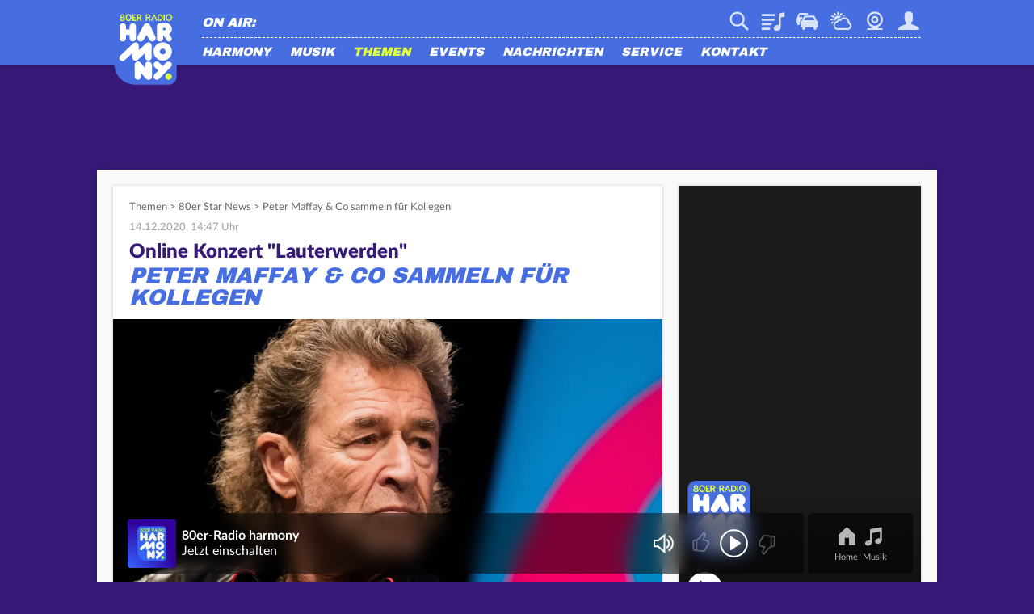

--- FILE ---
content_type: text/html; charset=utf-8
request_url: https://www.harmonyfm.de/themen/80er-star-news/258600-peter-maffay-co-sammeln-fuer-kollegen.html
body_size: 17496
content:
	<!DOCTYPE html>
<html lang="de">
<head>
<meta charset="utf-8">
<!--
TYPO3 Programming by Radio/Tele FFH GmbH und Co. Betriebs KG
This website is powered by TYPO3 - inspiring people to share!
TYPO3 is a free open source Content Management Framework initially created by Kasper Skaarhoj and licensed under GNU/GPL.
TYPO3 is copyright 1998-2026 of Kasper Skaarhoj. Extensions are copyright of their respective owners.
Information and contribution at https://typo3.org/
-->
<meta http-equiv="x-ua-compatible" content="IE=edge">
<meta name="generator" content="TYPO3 CMS">
<meta name="viewport" content="width=device-width, initial-scale=1, maximum-scale=5, minimum-scale=1, viewport-fit=cover">
<meta name="robots" content="index, follow, max-snippet:-1, max-image-preview:large, max-video-preview:-1">
<meta name="description" content="Rund 720.000 Euro sind zusammen gekommen – beim „lauterwerden“ Benefiz Konzert am Wochenende">
<meta name="keywords" content="VIP, Stars, News, Nachrichten, Starnews">
<meta property="og:locale" content="de_DE">
<meta property="og:site_name" content="80er-Radio harmony.fm">
<meta property="og:type" content="article">
<meta property="og:url" content="https://www.harmonyfm.de/themen/80er-star-news/258600-peter-maffay-co-sammeln-fuer-kollegen.html">
<meta property="og:image" content="https://www.harmonyfm.de/fileadmin/_processed_/c/1/csm_Peter_maffay_dpa_e89208af8f.jpg">
<meta property="og:title" content="Peter Maffay &amp; Co sammeln für Kollegen">
<meta property="og:description" content="Rund 720.000 Euro sind zusammen gekommen – beim „lauterwerden“ Benefiz Konzert am Wochenende">
<meta name="twitter:card" content="summary">
<meta property="fb:app_id" content="777409945687779">
<meta property="fb:pages" content="85822949683">
<meta property="taboola-url" content="https://www.harmonyfm.de/themen/80er-star-news/258600-peter-maffay-co-sammeln-fuer-kollegen.html">
<meta name="date" content="2020-12-14T14:47:01+01:00">
<meta name="last-modified" content="2020-12-14T14:47:01+01:00">
<meta property="article:published_time" content="2020-12-14T14:47:01+01:00">
<meta property="article:modified_time" content="2020-12-14T14:47:01+01:00">
<link rel="stylesheet" href="https://static.harmonyfm.de/typo3temp/assets/compressed/merged-aa306ad3a5cc1cb7f57394326c1abc3c-9ef9a809e2de28087508994479ac9de9.css.gz?1768485930" media="all">
<link rel="stylesheet" href="https://static.harmonyfm.de/typo3temp/assets/compressed/merged-40bc83ecd7a907ce8a18a34298084aec-31a3d1628d501ca4d623b217ebd3d942.css.gz?1768485907" media="print">
<script src="https://static.harmonyfm.de/typo3temp/assets/compressed/merged-e792a5c90a94f910c2b4739d8be527a3-b99b9ef1b603d03000e61bd4c83823c6.js.gz?1768485904"></script>
<base href="https://www.harmonyfm.de"><script>if(typeof webapps == 'undefined' || (typeof webapps != 'undefined' && webapps.cmp.isAvailable())) { window.gdprAppliesGlobally=true;if(!("cmp_id" in window)||window.cmp_id<1){window.cmp_id=0}if(!("cmp_cdid" in window)){window.cmp_cdid="9bc5d896eab4"}if(!("cmp_params" in window)){window.cmp_params=""}if(!("cmp_host" in window)){window.cmp_host="a.delivery.consentmanager.net"}if(!("cmp_cdn" in window)){window.cmp_cdn="cdn.consentmanager.net"}if(!("cmp_proto" in window)){window.cmp_proto="https:"}if(!("cmp_codesrc" in window)){window.cmp_codesrc="1"}window.cmp_getsupportedLangs=function(){var b=["DE","EN","FR","IT","NO","DA","FI","ES","PT","RO","BG","ET","EL","GA","HR","LV","LT","MT","NL","PL","SV","SK","SL","CS","HU","RU","SR","ZH","TR","UK","AR","BS"];if("cmp_customlanguages" in window){for(var a=0;a<window.cmp_customlanguages.length;a++){b.push(window.cmp_customlanguages[a].l.toUpperCase())}}return b};window.cmp_getRTLLangs=function(){var a=["AR"];if("cmp_customlanguages" in window){for(var b=0;b<window.cmp_customlanguages.length;b++){if("r" in window.cmp_customlanguages[b]&&window.cmp_customlanguages[b].r){a.push(window.cmp_customlanguages[b].l)}}}return a};window.cmp_getlang=function(j){if(typeof(j)!="boolean"){j=true}if(j&&typeof(cmp_getlang.usedlang)=="string"&&cmp_getlang.usedlang!==""){return cmp_getlang.usedlang}var g=window.cmp_getsupportedLangs();var c=[];var f=location.hash;var e=location.search;var a="languages" in navigator?navigator.languages:[];if(f.indexOf("cmplang=")!=-1){c.push(f.substr(f.indexOf("cmplang=")+8,2).toUpperCase())}else{if(e.indexOf("cmplang=")!=-1){c.push(e.substr(e.indexOf("cmplang=")+8,2).toUpperCase())}else{if("cmp_setlang" in window&&window.cmp_setlang!=""){c.push(window.cmp_setlang.toUpperCase())}else{if(a.length>0){for(var d=0;d<a.length;d++){c.push(a[d])}}}}}if("language" in navigator){c.push(navigator.language)}if("userLanguage" in navigator){c.push(navigator.userLanguage)}var h="";for(var d=0;d<c.length;d++){var b=c[d].toUpperCase();if(g.indexOf(b)!=-1){h=b;break}if(b.indexOf("-")!=-1){b=b.substr(0,2)}if(g.indexOf(b)!=-1){h=b;break}}if(h==""&&typeof(cmp_getlang.defaultlang)=="string"&&cmp_getlang.defaultlang!==""){return cmp_getlang.defaultlang}else{if(h==""){h="EN"}}h=h.toUpperCase();return h};(function(){var p=document;var r=p.getElementsByTagName;var t=window;var g="";var b="_en";if("cmp_getlang" in t){g=t.cmp_getlang().toLowerCase();if("cmp_customlanguages" in t){for(var k=0;k<t.cmp_customlanguages.length;k++){if(t.cmp_customlanguages[k].l.toUpperCase()==g.toUpperCase()){g="en";break}}}b="_"+g}function j(i,e){var w="";i+="=";var s=i.length;var d=location;if(d.hash.indexOf(i)!=-1){w=d.hash.substr(d.hash.indexOf(i)+s,9999)}else{if(d.search.indexOf(i)!=-1){w=d.search.substr(d.search.indexOf(i)+s,9999)}else{return e}}if(w.indexOf("&")!=-1){w=w.substr(0,w.indexOf("&"))}return w}var m=("cmp_proto" in t)?t.cmp_proto:"https:";if(m!="http:"&&m!="https:"){m="https:"}var n=("cmp_ref" in t)?t.cmp_ref:location.href;var v=p.createElement("script");v.setAttribute("data-cmp-ab","1");var f=j("cmpdesign","cmp_design" in t?t.cmp_design:"");var a=j("cmpregulationkey","cmp_regulationkey" in t?t.cmp_regulationkey:"");var q=j("cmpatt","cmp_att" in t?t.cmp_att:"");v.src=m+"//"+t.cmp_host+"/delivery/cmp.php?"+("cmp_id" in t&&t.cmp_id>0?"id="+t.cmp_id:"")+("cmp_cdid" in t?"&cdid="+t.cmp_cdid:"")+"&h="+encodeURIComponent(n)+(f!=""?"&cmpdesign="+encodeURIComponent(f):"")+(a!=""?"&cmpregulationkey="+encodeURIComponent(a):"")+(q!=""?"&cmpatt="+encodeURIComponent(q):"")+("cmp_params" in t?"&"+t.cmp_params:"")+(p.cookie.length>0?"&__cmpfcc=1":"")+"&l="+g.toLowerCase()+"&o="+(new Date()).getTime();v.type="text/javascript";v.async=true;if(p.currentScript&&p.currentScript.parentElement){p.currentScript.parentElement.appendChild(v)}else{if(p.body){p.body.appendChild(v)}else{var o=r("body");if(o.length==0){o=r("div")}if(o.length==0){o=r("span")}if(o.length==0){o=r("ins")}if(o.length==0){o=r("script")}if(o.length==0){o=r("head")}if(o.length>0){o[0].appendChild(v)}}}var c="js";var h=j("cmpdebugunminimized","cmpdebugunminimized" in t?t.cmpdebugunminimized:0)>0?"":".min";var u=j("cmpdebugcoverage","cmp_debugcoverage" in t?t.cmp_debugcoverage:"");if(u=="1"){c="instrumented";h=""}var v=p.createElement("script");v.src=m+"//"+t.cmp_cdn+"/delivery/"+c+"/cmp"+b+h+".js";v.type="text/javascript";v.setAttribute("data-cmp-ab","1");v.async=true;if(p.currentScript&&p.currentScript.parentElement){p.currentScript.parentElement.appendChild(v)}else{if(p.body){p.body.appendChild(v)}else{var o=r("body");if(o.length==0){o=r("div")}if(o.length==0){o=r("span")}if(o.length==0){o=r("ins")}if(o.length==0){o=r("script")}if(o.length==0){o=r("head")}if(o.length>0){o[0].appendChild(v)}}}})();window.cmp_addFrame=function(b){if(!window.frames[b]){if(document.body){var a=document.createElement("iframe");a.style.cssText="display:none";if("cmp_cdn" in window&&"cmp_ultrablocking" in window&&window.cmp_ultrablocking>0){a.src="//"+window.cmp_cdn+"/delivery/empty.html"}a.name=b;document.body.appendChild(a)}else{window.setTimeout(window.cmp_addFrame,10,b)}}};window.cmp_rc=function(h){var b=document.cookie;var f="";var d=0;while(b!=""&&d<100){d++;while(b.substr(0,1)==" "){b=b.substr(1,b.length)}var g=b.substring(0,b.indexOf("="));if(b.indexOf(";")!=-1){var c=b.substring(b.indexOf("=")+1,b.indexOf(";"))}else{var c=b.substr(b.indexOf("=")+1,b.length)}if(h==g){f=c}var e=b.indexOf(";")+1;if(e==0){e=b.length}b=b.substring(e,b.length)}return(f)};window.cmp_stub=function(){var a=arguments;__cmp.a=__cmp.a||[];if(!a.length){return __cmp.a}else{if(a[0]==="ping"){if(a[1]===2){a[2]({gdprApplies:gdprAppliesGlobally,cmpLoaded:false,cmpStatus:"stub",displayStatus:"hidden",apiVersion:"2.0",cmpId:31},true)}else{a[2](false,true)}}else{if(a[0]==="getUSPData"){a[2]({version:1,uspString:window.cmp_rc("")},true)}else{if(a[0]==="getTCData"){__cmp.a.push([].slice.apply(a))}else{if(a[0]==="addEventListener"||a[0]==="removeEventListener"){__cmp.a.push([].slice.apply(a))}else{if(a.length==4&&a[3]===false){a[2]({},false)}else{__cmp.a.push([].slice.apply(a))}}}}}}};window.cmp_gpp_ping=function(){return{gppVersion:"1.0",cmpStatus:"stub",cmpDisplayStatus:"hidden",supportedAPIs:["tcfca","usnat","usca","usva","usco","usut","usct"],cmpId:31}};window.cmp_gppstub=function(){var a=arguments;__gpp.q=__gpp.q||[];if(!a.length){return __gpp.q}var g=a[0];var f=a.length>1?a[1]:null;var e=a.length>2?a[2]:null;if(g==="ping"){return window.cmp_gpp_ping()}else{if(g==="addEventListener"){__gpp.e=__gpp.e||[];if(!("lastId" in __gpp)){__gpp.lastId=0}__gpp.lastId++;var c=__gpp.lastId;__gpp.e.push({id:c,callback:f});return{eventName:"listenerRegistered",listenerId:c,data:true,pingData:window.cmp_gpp_ping()}}else{if(g==="removeEventListener"){var h=false;__gpp.e=__gpp.e||[];for(var d=0;d<__gpp.e.length;d++){if(__gpp.e[d].id==e){__gpp.e[d].splice(d,1);h=true;break}}return{eventName:"listenerRemoved",listenerId:e,data:h,pingData:window.cmp_gpp_ping()}}else{if(g==="getGPPData"){return{sectionId:3,gppVersion:1,sectionList:[],applicableSections:[0],gppString:"",pingData:window.cmp_gpp_ping()}}else{if(g==="hasSection"||g==="getSection"||g==="getField"){return null}else{__gpp.q.push([].slice.apply(a))}}}}}};window.cmp_msghandler=function(d){var a=typeof d.data==="string";try{var c=a?JSON.parse(d.data):d.data}catch(f){var c=null}if(typeof(c)==="object"&&c!==null&&"__cmpCall" in c){var b=c.__cmpCall;window.__cmp(b.command,b.parameter,function(h,g){var e={__cmpReturn:{returnValue:h,success:g,callId:b.callId}};d.source.postMessage(a?JSON.stringify(e):e,"*")})}if(typeof(c)==="object"&&c!==null&&"__uspapiCall" in c){var b=c.__uspapiCall;window.__uspapi(b.command,b.version,function(h,g){var e={__uspapiReturn:{returnValue:h,success:g,callId:b.callId}};d.source.postMessage(a?JSON.stringify(e):e,"*")})}if(typeof(c)==="object"&&c!==null&&"__tcfapiCall" in c){var b=c.__tcfapiCall;window.__tcfapi(b.command,b.version,function(h,g){var e={__tcfapiReturn:{returnValue:h,success:g,callId:b.callId}};d.source.postMessage(a?JSON.stringify(e):e,"*")},b.parameter)}if(typeof(c)==="object"&&c!==null&&"__gppCall" in c){var b=c.__gppCall;window.__gpp(b.command,function(h,g){var e={__gppReturn:{returnValue:h,success:g,callId:b.callId}};d.source.postMessage(a?JSON.stringify(e):e,"*")},"parameter" in b?b.parameter:null,"version" in b?b.version:1)}};window.cmp_setStub=function(a){if(!(a in window)||(typeof(window[a])!=="function"&&typeof(window[a])!=="object"&&(typeof(window[a])==="undefined"||window[a]!==null))){window[a]=window.cmp_stub;window[a].msgHandler=window.cmp_msghandler;window.addEventListener("message",window.cmp_msghandler,false)}};window.cmp_setGppStub=function(a){if(!(a in window)||(typeof(window[a])!=="function"&&typeof(window[a])!=="object"&&(typeof(window[a])==="undefined"||window[a]!==null))){window[a]=window.cmp_gppstub;window[a].msgHandler=window.cmp_msghandler;window.addEventListener("message",window.cmp_msghandler,false)}};window.cmp_addFrame("__cmpLocator");if(!("cmp_disableusp" in window)||!window.cmp_disableusp){window.cmp_addFrame("__uspapiLocator")}if(!("cmp_disabletcf" in window)||!window.cmp_disabletcf){window.cmp_addFrame("__tcfapiLocator")}if(!("cmp_disablegpp" in window)||!window.cmp_disablegpp){window.cmp_addFrame("__gppLocator")}window.cmp_setStub("__cmp");if(!("cmp_disabletcf" in window)||!window.cmp_disabletcf){window.cmp_setStub("__tcfapi")}if(!("cmp_disableusp" in window)||!window.cmp_disableusp){window.cmp_setStub("__uspapi")}if(!("cmp_disablegpp" in window)||!window.cmp_disablegpp){window.cmp_setGppStub("__gpp")}; } if(typeof webapps != 'undefined') { webapps.cmp.initAppConsent(); }</script>    <link rel="shortcut icon" href="https://www.harmonyfm.de/favicon.ico" type="image/x-icon">
<link rel="apple-touch-icon" href="https://www.harmonyfm.de/apple-touch-icon.png">
<link rel="icon" sizes="192x192" href="https://www.harmonyfm.de/android-icon-hd.png">
<link rel="icon" sizes="128x128" href="https://www.harmonyfm.de/android-icon.png"><link rel="radioepg" href="https://www.harmonyfm.de/radiodns/spi/3.1/SI.xml" />  <script type="text/javascript">
var userAgent = navigator.userAgent || navigator.vendor || window.opera;
var oms_screen_width = document.documentElement != 'undefined' ? document.documentElement.clientWidth : window.innerWidth;
var omsv_centered = true;
var adlWallPaperTop = oms_sbwp_top = 100;
var oms_wp_div_ids = ['adLayerTop', 'pageWrapper'];
if(oms_screen_width >= 1500) {
adlWallPaperTop = oms_sbwp_top = 115;
}
</script>
<script type="text/javascript" src="https://cdn.stroeerdigitalgroup.de/metatag/live/OMS_radioharmony/metaTag.min.js"></script><title>Peter Maffay & Co sammeln für Kollegen</title><script type="text/javascript">evaTax={'tOne': 'Arts & Entertainment', 'tTwo': 'Music', 'tThree': '', 'tFour': '', 'tFive': '', 'tSix': ''};</script><script src="https://resource.harmonyfm.de/rms-eva/254210-spa-rms.min.js"></script><!-- Matomo -->
<script type="text/javascript">
var _paq = window._paq || [];
/* tracker methods like "setCustomDimension" should be called before "trackPageView" */
_paq.push(['enableLinkTracking']);
(function() {
var u="//analytics.harmonyfm.de/";
_paq.push(['setTrackerUrl', u+'matomo.php']);
_paq.push(['setSiteId', '7']);
_paq.push(['enableHeartBeatTimer']);
_paq.push(['MediaAnalytics::removePlayer', 'html5']);
if(window.innerWidth < 1080) {
_paq.push(['setCustomDimension', 2, 'mobile']);
} else {
_paq.push(['setCustomDimension', 2, 'desktop']);
}
var d=document, g=d.createElement('script'), s=d.getElementsByTagName('script')[0];
g.type='text/javascript'; g.async=true; g.defer=true; g.src=u+'matomo.js'; s.parentNode.insertBefore(g,s);
})();
</script>
<!-- End Matomo Code --><meta name="theme-color" content="#466ee1"><script type="module" src="https://static.harmonyfm.de/fileadmin/templates/common/js/thirdparty/lazysizes/lazysizes.min.js?67474"></script><script type="module" src="https://static.harmonyfm.de/fileadmin/templates/common/js/app.js?67474"></script>
<link rel="canonical" href="https://www.harmonyfm.de/themen/80er-star-news/258600-peter-maffay-co-sammeln-fuer-kollegen.html">
</head>
<body class="" data-cijobid="67474" data-station="harmonyfm">
<header class="opensearchserver.ignore">
<div id="headerContainer">
<div id="headerContainerInner" class="row">
<div id="logoDesktop" class="col-mobile-33">
<a href="/index.html"><img src="https://static.harmonyfm.de/fileadmin/templates/harmonyfm.de/images/logo_80er_radio.svg" alt="80er-Radio harmony"></a>
</div>
<div id="menuWrapper">
<div id="serviceBarContainer" class="row hidden-mobile">
<div class="loadjs" data-type="module" data-src="https://static.harmonyfm.de/fileadmin/templates/common/js/modules/onair/webradios.js" data-class="Webradios" data-scope="#webradioHeader"></div>
<div id="webradioHeader" class="col-desktop-60 hidden-mobile" data-webradio="hrmnational">
<div id="webradioOnAir">
<span id="currentStationOnAirLabel">ON AIR:</span>
<a href="/musik/playlist.html">
<span id="currentStationSong" class="needsSongInfo webradioStreamTeaser-hrmnational">
<span class="artist inline"></span><span class="titleSeperator"> - </span><span class="title"></span>
</span>
</a>
</div>
</div>
<div id="serviceBarDesktop" class="col-desktop-40 col-mobile-100">
</div>
</div>
<nav id="mainNavContainer">
<ul id="navigation"><li id="loginNavigation" class="hidden-desktop">
<div id="loginNavigationImageContainer">
<a href="/login.html?mode=settings">
<img class="loginProfilePicture" data-type="app" data-placeholder="" data-size="medium" src="https://static.harmonyfm.de/fileadmin/templates/harmonyfm.de/images/spezialseiten/login/loggedoutAvatar.svg" alt="Jetzt einloggen" />
<span></span>
</a>
</div>
<div id="loginNavigationCircleContainer">
<a class="login_circle" href="/login.html?mode=achievements" data-background="#371978" data-foreground="#ffffff" data-size="88" data-stroke="6" title="" alt=""></a>
</div>
<div id="callToActionButtonContainer">
<a class="loginNavigationActionButton loginActionLogin loggedout" href="/login.html">Login</a>
<a class="loginNavigationActionButton loggedout" href="/login.html?mode=signup">Registrieren</a>
<a class="loginNavigationActionButton loggedin" href="/login.html">Mein harmony</a>
</div>
<div class="clearBoth"></div>
</li><li class="hasSub"><a href="/harmony/ueber-uns.html">Harmony</a><ul class="subnav hidden-desktop"><li><a href="/index.html">Startseite</a></li><li><a href="/harmony/ueber-uns.html">Über uns</a></li><li><a href="/harmony/moderatoren-team.html">Moderatoren &amp; Team</a></li><li><a href="/harmony/app.html">App</a></li><li><a href="/harmony/treuepunkte.html">Treuepunkte</a></li><li><a href="/harmony/frequenzen.html">Frequenzen</a></li><li><a href="/harmony/webcam.html">Webcam</a></li><li><a href="/harmony/social-media.html">Social Media</a></li></ul></li><li class="hasSub"><a href="/musik.html">Musik</a><ul class="subnav hidden-desktop"><li><a href="/musik.html">Webradios</a></li><li><a href="/musik/playlist.html">Playlist</a></li><li><a href="https://www.harmonyfm.de/login.html?mode=bookmarks">Meine Songs</a></li><li><a href="/musik/song-wuenschen.html">Song wünschen</a></li><li><a href="/musik/musik-quiz.html">Musik-Quiz</a></li><li><a href="/musik/webradios/stream-adressen.html">Stream-Adressen &amp; Hilfe</a></li></ul></li><li class="hasSub current"><a href="/themen/horoskop/heute.html">Themen</a><ul class="subnav hidden-desktop"><li><a href="/themen/horoskop/heute.html">Horoskop</a></li><li class="current"><a href="/themen/80er-star-news.html">80er Star News</a></li><li><a href="/themen/aktionen.html">Aktionen</a></li><li><a href="/themen/welt-der-80er.html">Welt der 80er</a></li><li><a href="/themen/spiele.html">Spiele</a></li><li><a href="/themen/kirche.html">Kirche</a></li></ul></li><li class="hasSub"><a href="/events/veranstaltungen.html">Events</a><ul class="subnav hidden-desktop"><li><a href="/events/ticketshop.html">Ticketshop</a></li><li><a href="/themen/aktionen/431438-harmony-stars-on-stage-eure-80er-live-erleben.html">Tickets gewinnen</a></li><li><a href="/events/veranstaltungen.html">Veranstaltungen</a></li><li><a href="/events/stadtevents.html">Stadtevents</a></li></ul></li><li class="hasSub"><a href="/nachrichten/top-meldungen.html">Nachrichten</a><ul class="subnav hidden-desktop"><li><a href="/nachrichten/top-meldungen.html">Top-Meldungen</a></li><li><a href="/nachrichten/sport.html">Sport</a></li><li><a href="/nachrichten/hessen.html">Hessen</a></li></ul></li><li class="hasSub"><a href="/service/wetter.html">Service</a><ul class="subnav hidden-desktop"><li><a href="/service/wetter.html">Wetter</a></li><li><a href="/service/verkehr.html">Verkehr</a></li><li><a href="/service/blitzer.html">Blitzer</a></li><li><a href="/service/schulausfaelle.html">Schulausfälle</a></li><li><a href="/service/sprit-spion.html">Sprit-Spion</a></li><li><a href="/service/parkhaeuser.html">Parkhäuser</a></li><li><a href="/service/flugplan.html">Flugplan</a></li></ul></li><li class="hasSub"><a href="/kontakt/kontakt-zu-harmonyfm.html">Kontakt</a><ul class="subnav hidden-desktop"><li><a href="/kontakt/kontakt-zu-harmonyfm.html">Kontakt zu harmony</a></li><li><a href="/kontakt/jobs.html">Jobs</a></li><li><a href="https://www.ffh-mediengruppe.de" target="_blank">Werbung buchen</a></li><li><a href="/kontakt/impressum-datenschutz.html">Impressum &amp; Datenschutz</a></li></ul></li></ul>
</nav>
</div>
</div>
<div id="channelNavContainer" class="hidden-desktop"></div>
</div>
<div id="subNavContainer" class="hidden-mobile">
<div id="subNavContainerInner"></div>
</div>
</header>
<div id="pageWrapper" data-azone="entertainment" data-section="content" data-evatax="{'tOne': 'Arts & Entertainment', 'tTwo': 'Music', 'tThree': '', 'tFour': '', 'tFive': '', 'tSix': ''}" data-livestatsid="10506_topic_258600" data-updateallstationsurl="/update-onair-info?tx_ffhonair_pi2%5Baction%5D=getallsonginfo&amp;tx_ffhonair_pi2%5Bcontroller%5D=Webradio&amp;type=210&amp;cHash=681bdd6e92b98a8dd99f1ccb6958210d" data-updatecurrentstationinfourl="/update-onair-info?tx_ffhonair_pi1%5Baction%5D=updatecurrentstationinfo&amp;tx_ffhonair_pi1%5Bcontroller%5D=Onair&amp;type=220&amp;cHash=75febfda78a48332212951caad948516" data-updateserviceverkehr="/update-traffic-info?tx_ffhtraffic_pi1%5Baction%5D=updateservicebarchannel&amp;tx_ffhtraffic_pi1%5Bcontroller%5D=Traffic&amp;type=1120&amp;cHash=ec795d9cc26ed05cf05b33bf7b65927e" class="">
<!-- NAVIGATION ENDE -->
<!-- SERVICE BAR MOBILE -->
<div id="serviceBarMobileContainer" class="hidden-desktop">
<div id="serviceBarMobile">
<div id="logo" class="col-mobile-33">
<a href="/index.html"><img src="https://static.harmonyfm.de/fileadmin/templates/harmonyfm.de/images/logo_80er_radio.svg" alt=""></a>
</div>
<ul id="serviceIcons" class="serviceBar wide">
<li>
<form action="/suche.html" method="post" class="search">
<div class="serviceIcon" id="serviceSuche"></div>
<input type="search" name="tx_ffhgooglemini_pi1[query]" id="suche" placeholder="Suche" />
<input type="submit" name="tx_ffhgooglemini_pi1[submit_button]" value="Suchen" style="display:none; "/>
</form>
</li>
<li>
<a title="Playlist" class="playlist" href="/musik/playlist.html">
Playlist
</a>
</li>
<li id="serviceVerkehr">
<a title="Verkehr" class="traffic" href="/service/verkehr.html">
Verkehr
</a>
<span class="badge"></span>
</li>
<li>
<a title="Wetter" class="weather" href="/service/wetter.html">
Wetter
</a>
</li>
<li>
<a title="Webcam" class="webcam" href="/harmony/webcam.html">
Webcam
</a>
</li>
<li class="loginAvatar">
<a title="Mein harmony" class="login loginActionLogin" href="/login.html">
Mein harmony
</a>
<span class="badge serviceLoginBadge">Eingeloggt</span>
</li>
</ul>
</div>
</div>
<!-- SERVICE BAR MOBILE ENDE -->
<!-- ADS ANFANG -->
<div id="aContainer">
<div id="aLayerTop">
<div id="oms_gpt_superbanner"></div>
</div>
<div id="aLayerRight">
<div id="oms_gpt_skyscraper"></div>
</div>
</div>
<!-- ADS ENDE -->
<div id="contentWrapper">

<div id="contentWrapperInner">
<div id="mainContent">
<div id="c373103" class="frame frame-default frame-type-ffhtopics_pi1 frame-layout-0">
<div id="stickyScrollArea">
<main>
<section class="contentSection ">
<script type="application/ld+json">
{
"@context": "http://schema.org",
"@type": "NewsArticle",
"mainEntityOfPage":{
"@type":"WebPage",
"@id":"https://www.harmonyfm.de/themen/80er-star-news/258600-peter-maffay-co-sammeln-fuer-kollegen.html"
},
"headline": "Peter Maffay &amp; Co sammeln f\u00fcr Kollegen",
"image": {
"@type": "ImageObject",
"url": "https://static.harmonyfm.de/fileadmin/_processed_/c/1/csm_Peter_maffay_dpa_e89208af8f.jpg",
"width": 1200,
"height": 675
},
"datePublished": "2020-12-14T14:56:12+01:00",
"dateModified": "2020-12-14T14:47:01+01:00",
"author": {
"@type": "Person",
"name": "80er-Radio harmony"
},
"publisher": {
"@type": "Organization",
"name": "80er-Radio harmony",
"logo": {
"@type": "ImageObject",
"url": "https://static.harmonyfm.de/fileadmin/templates/harmonyfm.de/images/logo-snippets.png",
"width": 600,
"height": 60
}
},
"description": "Rund 720.000 Euro sind zusammen gekommen \u2013 beim \u201elauterwerden\u201c Benefiz Konzert am Wochenende!\r"
}
</script>
<div class="articleBreadrumb">
<a href="/themen/horoskop/heute.html">Themen</a> &gt;&nbsp;<a href="/themen/80er-star-news.html">80er Star News</a>
<span class="lastSpacer">&gt;</span> <h1 class="topicName">Peter Maffay &amp; Co sammeln für Kollegen</h1>
</div>
<div class="articleDate">
14.12.2020, 14:47 Uhr
</div>
<div id="c" class="frame frame- frame-type- frame-layout-">
<h2 class="articleHeadline">
<span class="intro">Online Konzert &quot;Lauterwerden&quot;</span> <span class="separator">-</span>
<span class="headline">Peter Maffay &amp; Co sammeln für Kollegen</span>
</h2>
</div>
<div class="embedded picture fitToOuterFrame   ">
<div class="ratioContainer ratioContainer16To9">
<source media="(max-width: 420px)" sizes="100vw" srcset="https://static.harmonyfm.de/fileadmin/_processed_/c/1/csm_Peter_maffay_dpa_29891a8a53.jpg 650w">
<source media="(max-width: 720px)" sizes="100vw" srcset="https://static.harmonyfm.de/fileadmin/_processed_/c/1/csm_Peter_maffay_dpa_5e0ffac610.jpg 1000w">
<source sizes="(min-width: 1080px) 900px, 750px" srcset="https://static.harmonyfm.de/fileadmin/_processed_/c/1/csm_Peter_maffay_dpa_5e0ffac610.jpg 1000w, https://static.harmonyfm.de/fileadmin/_processed_/c/1/csm_Peter_maffay_dpa_80fadbe807.jpg 1500w">
<img class="wideImage" src="https://static.harmonyfm.de/fileadmin/_processed_/c/1/csm_Peter_maffay_dpa_5e0ffac610.jpg" alt="" />
</div>
<div class="topicDescriptionContainer">
<div class="captionLine">
&copy; dpa
</div>
</div>
</div>
<div class="textCObject">
<p>Rund 720.000 Euro sind zusammen gekommen – beim „lauterwerden“ Benefiz Konzert am Wochenende!</p>
<p>Digital sind Künstler wie <a href="https://www.magenta-musik-360.de/peter-maffay-lauterwerden" target="_blank" rel="noreferrer">P</a><a href="https://www.magenta-musik-360.de/peter-maffay-lauterwerden" target="_blank" rel="noreferrer">eter Maffay</a>, Rea Garvey, die Fantastischen Vier oder auch Boss Hoss live aufgetreten und haben so Spenden für ihre Kollegen in der komplett lahmgelegten Veranstaltungsbranche gesammelt – sehr solidarisch!</p>
<p>Alle Konzerte und Infos zur Spendenaktion finden Sie <a href="https://www.magenta-musik-360.de/lauterwerden" target="_blank" rel="noreferrer">HIER</a></p>
</div>
<div class="socialMediaButtons" data-shareintro="" data-socialtext="" data-socialdesc="" data-mailsubject="" data-mailbody="" data-media="" data-url="" data-fbrecommend="" data-headline="Peter Maffay &amp; Co sammeln für Kollegen" data-forcecounter="false"  data-socialcountmobile="false"></div>
</section>
<div class="mobileAdPos">
<div id="oms_gpt_pos3"></div>
</div>
<div id="topicImpressionTracking" data-trackingurl="/video?tx_ffhtopics_pi2%5Baction%5D=insertclick&tx_ffhtopics_pi2%5Bcontroller%5D=Mediathek&tx_ffhtopics_pi2%5Bformat%5D=ajax&tx_ffhtopics_pi2%5Btopic%5D=258600&tx_ffhtopics_pi2%5Btype%5D=article&type=2020&cHash=1d95059329206118eaa6750933b37cdd"></div>
</main>
<aside></aside>
<div class="clearBoth"></div>
</div>
<div id="bottomContent">
<span class="sectionHeadline">Weitere Meldungen</span>
<div id="categorytopics" class="ajax-placeholder" data-url="/themen/80er-star-news?tx_ffhtopics_pi1%5Baction%5D=categorytopics&amp;tx_ffhtopics_pi1%5Bcategory%5D=43&amp;tx_ffhtopics_pi1%5Bcontroller%5D=Topic&amp;tx_ffhtopics_pi1%5BexcludeRelatedTopics%5D=1&amp;tx_ffhtopics_pi1%5Bformat%5D=ajax&amp;tx_ffhtopics_pi1%5Btopic%5D=258600&amp;tx_ffhtopics_pi1%5BtotalRelatedCategoryTeaserCount%5D=6&amp;type=2010&amp;cHash=c0b0527b1cba91a8134c3010d10dfab5">
<img alt="Inhalt wird geladen" src="https://static.harmonyfm.de/fileadmin/templates/harmonyfm.de/images/layout/ajaxLoader.gif" class="loadingIcon"/>
</div>
<div id="c374595" class="frame frame-default frame-type-shortcut frame-layout-0">
<div class="frame frame-default frame-layout-0" id="c373461"><div class="simpleContainer">
<div id="c373462" class="frame frame-default frame-type-ffhonair_channel frame-layout-0">
<div class="loadjs" data-type="module" data-src="https://static.harmonyfm.de/fileadmin/templates/common/js/modules/onair/webradios.js" data-class="Webradios" data-scope="#heroChannel"></div>
<div class="channelElement only-visible-in-channel">
<a href="/musik/webradio/32-harmonyfm.html"  class="channelContent webappsRadioLauncher noAjaxLink station" data-webradio="hrmnational" data-mode="onairchannel" target="_blank">
<div id="heroChannel" class="heroTeaser needsSongInfo webradioStreamTeaser-hrmnational ratioContainer ratioContainer9To16">
<div class="artistImagePortrait hidden_on_default"></div>
<div class="backgroundGradient hidden_on_default">
<div class="information">
<div class="playButton audio_button play white"></div>
<div class="text">
<div class="artist"></div>
<div class="title"></div>
</div>
</div>
<div class="stationLogo"><img src="https://static.harmonyfm.de/fileadmin/templates/harmonyfm.de/images/logo_80er_radio.svg" alt="80er-Radio harmony"></div>
</div>
</div>
</a>
</div>
</div>
<div class="frame frame-default frame-layout-0" id="c373588">
<div class="teaserContainer teaserContainerChannel channelElement opensearchserver.ignore" id="gridelementsChannel373588">
<div class="teaserColumn">
<div id="c380784" class="frame frame-default frame-type-ffhtopics_pi3 frame-layout-0">
<div class="teaser teaserChannel opensearchserver.ignore">
<div>
<div class="teaserImage ratioContainer ratioContainer16To9">
<a href="/harmony/treuepunkte/detail/455074-mit-harmony-treuepunkten-im-januar-100-euro-gewinnen.html">
<picture >
<source sizes="(min-width: 880px) 300px, 100vw" data-srcset="https://static.harmonyfm.de/fileadmin/_processed_/0/6/csm_250220_jonas_100_euro_02480-2_3ca1cfc9b2.jpg 1320w, https://static.harmonyfm.de/fileadmin/_processed_/0/6/csm_250220_jonas_100_euro_02480-2_78d9fb6b43.jpg 450w" srcset="https://static.harmonyfm.de/fileadmin/templates/common/img/pixel.gif 1w">
<img class="lazyload" src="https://static.harmonyfm.de/fileadmin/templates/common/img/pixel.gif" data-src="https://static.harmonyfm.de/fileadmin/_processed_/0/6/csm_250220_jonas_100_euro_02480-2_78d9fb6b43.jpg" alt="Mit harmony-Treuepunkten im Januar 100 Euro gewinnen">
</picture>
</a>
</div>
<div class="teaserWrapper">
<h4>
<a href="/harmony/treuepunkte/detail/455074-mit-harmony-treuepunkten-im-januar-100-euro-gewinnen.html">
<span class="intro">Treuepunkte sammeln</span>
<span class="headline">Im Januar 100 Euro gewinnen</span>
</a>
</h4>
<div class="teaserText">
<p>Musik bewerten, Blitzer melden, Artikel teilen oder einfach Radio hören. Sichert…</p>
</div>
</div>
<div class="clearBoth"></div>
</div>
</div>
</div>
</div>
<div class="teaserBottomLabel">
<a href="/themen/aktionen.html" class="arrowRight">Aktionen</a>
</div>
</div></div>
<div class="channelElement opensearchserver.ignore" id="omsRectangleChannel">
<div class="channelContent">
<div id="oms_gpt_rectangle"></div>
</div>
</div>
</div></div>
</div>
<div id="c374591" class="frame frame-default frame-type-shortcut frame-layout-0">
<div class="frame frame-default frame-layout-0" id="c373447"><div class="simpleContainer">
<div id="c387091" class="frame frame-default frame-type-html frame-layout-0">
<span class="sectionHeadline" id="taboolaSectionHeadline">Aus dem Netz</span>
<div id="taboola-below-article-thumbnails" style="min-height: 80px;"></div>
<div class="lazyloadjs" data-script="//cdn.taboola.com/libtrc/stroeergamma-ffhgmbh-harmonyfm/loader.js" data-class="Taboola"></div>
</div>
</div></div>
</div>
</div>
</div>
</div>
<!-- FOOTER ANFANG -->
<footer class="opensearchserver.ignore">
<div id="footerWrapper">
<p id="breadcrumbText">Sie sind hier: <a href="/">www.harmonyfm.de</a>&nbsp;<span class="breadcrumbSpacer">&gt;&gt;&gt;</span> <a href="/themen/horoskop/heute.html">Themen</a>&nbsp;<span class="breadcrumbSpacer">&gt;&gt;&gt;</span> 80er Star News</p>
<div id="sitemapContainer">
<ul id="footerSitemap"><li><a href="/harmony/ueber-uns.html">Harmony</a><ul><li><a href="/harmony/app.html">80er-App</a></li><li><a href="/harmony/moderatoren-team.html">Moderatoren</a></li><li><a href="/harmony/ueber-uns.html">Über uns</a></li><li><a href="/harmony/frequenzen.html">Frequenzen</a></li><li><a href="/harmony/webcam.html">Webcam</a></li><li><a href="/harmony/social-media.html">Community</a></li></ul></li><li><a href="/musik.html">Musik</a><ul><li><a href="/musik.html">Alle 80er-Radios</a></li><li><a href="/musik/webradio/32-harmonyfm.html">80er Radio Live</a></li><li><a href="/musik/webradio/100-80er-kultnight.html">80er Kultnight</a></li><li><a href="/musik/webradio/101-80er-divas-radio-die-erfolgreichsten-saengerinnen-der-80er-jahre.html">80er Divas</a></li><li><a href="/musik/webradio/102-80er-superstars-radio-die-besten-saenger-der-80er.html">80er Superstars</a></li><li><a href="/musik/webradio/114-harmony-neue-deutsche-welle.html">NDW Radio</a></li><li><a href="/musik/playlist.html">80er Playlist</a></li><li><a href="/musik/webradios/stream-adressen.html">Stream-Adressen</a></li></ul></li><li><a href="/themen/horoskop/heute.html">Themen</a><ul><li><a href="/themen/welt-der-80er.html">Welt der 80er</a></li><li><a href="/themen/80er-star-news.html">80er Star News</a></li><li><a href="/musik/musik-quiz.html">80er Quiz</a></li><li><a href="/themen/aktionen.html">Aktionen</a></li><li><a href="/themen/spiele.html">Spiele</a></li></ul></li><li><a href="/events/veranstaltungen.html">Events</a><ul><li><a href="/events/ticketshop.html">80er-Konzerte</a></li><li><a href="/events/veranstaltungen.html">Veranstaltungen</a></li><li><a href="/events/stadtevents.html">Stadtevents</a></li></ul></li><li><a href="/nachrichten/top-meldungen.html">Nachrichten</a><ul><li><a href="/nachrichten/top-meldungen.html">Top-Meldungen</a></li><li><a href="/nachrichten/sport.html">Sport</a></li><li><a href="/nachrichten/hessen.html">Hessen</a></li></ul></li><li><a href="/service/wetter.html">Service</a><ul><li><a href="/service/wetter.html">Wetter</a></li><li><a href="/service/verkehr.html">Verkehr</a></li><li><a href="/service/blitzer.html">Blitzer</a></li><li><a href="/service/sprit-spion.html">Sprit-Spion</a></li><li><a href="/service/parkhaeuser.html">Parkhäuser</a></li><li><a href="/service/schulausfaelle.html">Schulausfälle</a></li><li><a href="/service/flugplan.html">Flugplan</a></li></ul></li><li><a href="/kontakt/kontakt-zu-harmonyfm.html">Kontakt</a><ul><li><a href="/kontakt/kontakt-zu-harmonyfm.html">Kontakt zu harmony</a></li><li><a href="/kontakt/jobs.html">Jobs</a></li><li><a href="https://www.ffh-mediengruppe.de" target="_blank">Radiowerbung</a></li><li><a href="https://academy.ffh.de" target="_blank" rel="noreferrer">Weiterbildung</a></li></ul></li></ul><div class="clearBoth"></div>
</div>
</div>
<div id="footerNav">
<ul><li id="footerNav_"><a href="/kontakt/impressum-datenschutz.html">Impressum und Datenschutz</a></li><li id="footerNav_cookies"><a href="/kontakt/impressum-datenschutz.html">Cookie-Einstellungen</a></li></ul><div class="clearBoth"></div>
</div>
</footer>
<!-- FOOTER ENDE -->
</div>
</div>
<a class="opensearchserver.ignore" id="backToTopButton">nach oben</a>
</div>
<div id="tabNav">
<ul>
<li>
<a class="content" href="/index.html"><span class="icon"></span>Home</a>
</li>
<li>
<a class="music" href="/musik.html"><span class="icon"></span>Musik</a>
</li>
<li>
<a id="toggleMenu" class="menu" href="#"><span class="icon"></span>Menü</a>
</li>
</ul>
</div>
<div id="controlHeight" style="width:0px;height:100vh;position:absolute"></div>
<div class="loadcss" data-src="https://static.harmonyfm.de/fileadmin/templates/common/css/webplayer.css" data-class="WebPlayer"></div>
<div class="loadjs" data-type="script" data-src="https://static.harmonyfm.de/fileadmin/templates/common/js/thirdparty/adswizz/adswizzsdk.min.js" data-class="AdswizzSdk"></div>
<div id="webPlayer" class="hidden_on_default" data-playlisteventapi="/update-onair-info?tx_ffhonair_pi2%5Baction%5D=getplaylistevent&amp;tx_ffhonair_pi2%5Bcontroller%5D=Webradio&amp;tx_ffhonair_pi2%5Bformat%5D=json&amp;type=210&amp;cHash=cd188372b15edf29051a135fad5142fe">
<div id="webPlayerInner">
<div id="webPlayerWebradio">
<audio controls crossorigin="use-credentials" id="webPlayerAudio"></audio>
<a href="/musik/webradio/32-harmonyfm.html">
<img id="webPlayerLogo" src="https://static.harmonyfm.de/fileadmin/_processed_/8/d/csm_harmony_simulcast_1400x1400_2424c1e327.jpg" alt="" />
</a>
<div id="webPlayerMetaContainer">
<p id="webPlayerStation"></p>
<p id="webPlayerArtist">80er-Radio harmony</p>
<p id="webPlayerTitle">Jetzt einschalten</p>
</div>
<div id="webPlayerControls">
<a href="#" id="webPlayerVolume" title="Lautstärke"></a>
<a href="#" class="webPlayerVoteButton like disabled" data-action="like" id="webPlayerVoteUp" title="Ich mag diesen Song"></a>
<a href="#" id="webPlayerPlay" title="Webradio starten/stoppen"></a>
<a href="#" class="webPlayerVoteButton dislike disabled" data-action="dislike" id="webPlayerVoteDown" title="Ich mag diesen Song nicht"></a>
</div>
<div id="webPlayerVolumeSlider">
<ul>
<li data-volume="1.0"></li>
<li data-volume="0.9"></li>
<li data-volume="0.8"></li>
<li data-volume="0.7"></li>
<li data-volume="0.6"></li>
<li data-volume="0.5"></li>
<li data-volume="0.4"></li>
<li data-volume="0.3"></li>
<li data-volume="0.2"></li>
<li data-volume="0.1"></li>
</ul>
</div>
<div id="webPlayerStations">
<div class="station" data-station="hrmnational" data-stationgroup="harmonyfm" data-streamurl="http://mp3.harmonyfm.de/harmonyfm/hqlivestream.mp3" data-name="80er-Radio harmony" data-logo="https://static.harmonyfm.de/fileadmin/_processed_/8/d/csm_harmony_simulcast_1400x1400_2424c1e327.jpg" data-defaultartist="harmony" data-defaulttitle="Wir lieben die 80er."  data-landingpage="/musik/webradio/32-harmonyfm.html">80er-Radio harmony</div>
<div class="station" data-station="hrmplus70er" data-stationgroup="harmonyfm" data-streamurl="http://mp3.harmonyfm.de/hrmplus/hq70er.mp3" data-name="harmony +70er" data-logo="https://static.harmonyfm.de/fileadmin/_processed_/3/f/csm_harmony_70er_1400x1400_0015337d13.jpg" data-defaultartist="harmony +70er" data-defaulttitle="Wir lieben die 70er und 80er."  data-landingpage="/musik/webradio/59-harmony-plus-70er.html">harmony +70er</div>
<div class="station" data-station="hrmplus90er" data-stationgroup="harmonyfm" data-streamurl="http://mp3.harmonyfm.de/hrmplus/hq90er.mp3" data-name="harmony +90er" data-logo="https://static.harmonyfm.de/fileadmin/_processed_/3/7/csm_harmony_90er_1400x1400_dfdaa7d6fd.jpg" data-defaultartist="harmony +90er" data-defaulttitle="Wir lieben die 80er und 90er."  data-landingpage="/musik/webradio/60-harmony-plus-90er.html">harmony +90er</div>
<div class="station" data-station="hrmpluskarneval" data-stationgroup="harmonyfm" data-streamurl="http://mp3.harmonyfm.de/hrmplus/hqkarneval.mp3" data-name="harmony +Karneval" data-logo="https://static.harmonyfm.de/fileadmin/_processed_/6/3/csm_harmony_karneval_1400x1400_601961627b.jpg" data-defaultartist="harmony +Karneval" data-defaulttitle="Wir lieben 80er und Karneval."  data-landingpage="/musik/webradio/116-harmony-plus-karneval.html">harmony +Karneval</div>
<div class="station" data-station="hrmplusxmas" data-stationgroup="harmonyfm" data-streamurl="http://mp3.harmonyfm.de/hrmplus/hqxmas.mp3" data-name="harmony +Weihnachten" data-logo="https://static.harmonyfm.de/fileadmin/_processed_/5/8/csm_harmony_xmas_1400x1400_6bab31fdb6.jpg" data-defaultartist="harmony +Weihnachten" data-defaulttitle="Wir lieben die 80er."  data-landingpage="/musik/webradio/95-harmony-plus-weihnachten.html">harmony +Weihnachten</div>
<div class="station" data-station="hrmndw" data-stationgroup="harmonyfm" data-streamurl="http://mp3.harmonyfm.de/hrmchannels/hqndw.mp3" data-name="Neue Deutsche Welle" data-logo="https://static.harmonyfm.de/fileadmin/_processed_/f/2/csm_harmony_ndw_1400x1400_15516cbba5.jpg" data-defaultartist="harmony NDW" data-defaulttitle="Die besten Hits der Neuen Deutschen Welle"  data-landingpage="/musik/webradio/114-harmony-neue-deutsche-welle.html">Neue Deutsche Welle</div>
<div class="station" data-station="hrm80erkultnight" data-stationgroup="harmonyfm" data-streamurl="http://mp3.harmonyfm.de/hrmchannels/hq80erkultnight.mp3" data-name="80er Kultnight" data-logo="https://static.harmonyfm.de/fileadmin/_processed_/8/2/csm_harmony_kult80_600x600_a746dcb317.jpg" data-defaultartist="80er Kultnight" data-defaulttitle="Die besten Partysongs der 80er"  data-landingpage="/musik/webradio/100-80er-kultnight.html">80er Kultnight</div>
<div class="station" data-station="hrm70er80erkultnight" data-stationgroup="harmonyfm" data-streamurl="http://mp3.harmonyfm.de/hrmchannels/hq70er80erkultnight.mp3" data-name="70er-80er Kultnight" data-logo="https://static.harmonyfm.de/fileadmin/_processed_/2/0/csm_harmony_kult70-80_600x600_4aa15c4ec8.jpg" data-defaultartist="70er-80er Kultnight" data-defaulttitle="Die besten Partysongs der 70er und 80er"  data-landingpage="/musik/webradio/98-70er-80er-kultnight.html">70er-80er Kultnight</div>
<div class="station" data-station="hrm80er90erkultnight" data-stationgroup="harmonyfm" data-streamurl="http://mp3.harmonyfm.de/hrmchannels/hq80er90erkultnight.mp3" data-name="80er-90er Kultnight Radio" data-logo="https://static.harmonyfm.de/fileadmin/_processed_/9/2/csm_harmony_kult80-90_600x600_e0c2ee6d09.jpg" data-defaultartist="80er-90er Kultnight" data-defaulttitle="Die besten Partysongs der 80er und 90er"  data-landingpage="/musik/webradio/99-80er-90er-kultnight.html">80er-90er Kultnight Radio</div>
<div class="station" data-station="hrmfeelings" data-stationgroup="harmonyfm" data-streamurl="http://mp3.harmonyfm.de/hrmchannels/hqfeelings.mp3" data-name="harmony Feelings" data-logo="https://static.harmonyfm.de/fileadmin/_processed_/8/a/csm_harmony_feelings_600x600_b63eceb7e8.jpg" data-defaultartist="harmony Feelings" data-defaulttitle="Die größten Lovesongs der 80er"  data-landingpage="/musik/webradio/97-harmony-feelings.html">harmony Feelings</div>
<div class="station" data-station="hrmschlager" data-stationgroup="harmonyfm" data-streamurl="http://mp3.harmonyfm.de/hrmchannels/hqschlager.mp3" data-name="harmony Schlager Radio" data-logo="https://static.harmonyfm.de/fileadmin/_processed_/3/3/csm_harmony_schlager_1400x1400_35940b66d5.jpg" data-defaultartist="harmony.fm Schlager Radio" data-defaulttitle="Kultig und 100 Prozent deutsch"  data-landingpage="/musik/webradio/30-harmony-schlager-radio.html">harmony Schlager Radio</div>
<div class="station" data-station="hrmtinaturner" data-stationgroup="harmonyfm" data-streamurl="http://mp3.harmonyfm.de/hrmchannels/hqstars01.mp3" data-name="80er Divas" data-logo="https://static.harmonyfm.de/fileadmin/_processed_/9/d/csm_harmony_divas_1400x1400_9ee8c61702.jpg" data-defaultartist="80er Divas" data-defaulttitle="80er-Radio harmony"  data-landingpage="/musik/webradio/101-80er-divas-radio-die-erfolgreichsten-saengerinnen-der-80er-jahre.html">80er Divas</div>
<div class="station" data-station="hrmphilcollins" data-stationgroup="harmonyfm" data-streamurl="http://mp3.harmonyfm.de/hrmchannels/hqstars02.mp3" data-name="80er Superstars" data-logo="https://static.harmonyfm.de/fileadmin/_processed_/f/e/csm_harmony_superstars_1400x1400_bee3972985.jpg" data-defaultartist="80er Superstars" data-defaulttitle="80er-Radio harmony"  data-landingpage="/musik/webradio/102-80er-superstars-radio-die-besten-saenger-der-80er.html">80er Superstars</div>
<div class="station" data-station="hrmqueen" data-stationgroup="harmonyfm" data-streamurl="http://mp3.harmonyfm.de/hrmchannels/hqstars10.mp3" data-name="80er Superbands" data-logo="https://static.harmonyfm.de/fileadmin/_processed_/4/b/csm_harmony_superbands_1400x1400_7d323b0fcc.jpg" data-defaultartist="80er Superbands" data-defaulttitle="80er-Radio harmony"  data-landingpage="/musik/webradio/110-80er-superbands-radio-queen-co-die-erfolgreichsten-bands-der-80er.html">80er Superbands</div>
<div class="station" data-station="hrmdepechemode" data-stationgroup="harmonyfm" data-streamurl="http://mp3.harmonyfm.de/hrmchannels/hqstars03.mp3" data-name="80er Wave Pop" data-logo="https://static.harmonyfm.de/fileadmin/_processed_/8/e/csm_harmony_wavepop_1400x1400_95b8f9ea64.jpg" data-defaultartist="80er Wave Pop" data-defaulttitle="80er-Radio harmony"  data-landingpage="/musik/webradio/103-80er-wave-pop-radio-die-besten-new-wave-hits-der-80er.html">80er Wave Pop</div>
<div class="station" data-station="hrmpetshopboys" data-stationgroup="harmonyfm" data-streamurl="http://mp3.harmonyfm.de/hrmchannels/hqstars05.mp3" data-name="80er Synthie Pop" data-logo="https://static.harmonyfm.de/fileadmin/_processed_/6/6/csm_harmony_synthiepop_1400x1400_69d6cc8ced.jpg" data-defaultartist="80er Synthie Pop" data-defaulttitle="80er-Radio harmony"  data-landingpage="/musik/webradio/105-80er-synthie-pop-radio-die-besten-synth-pop-bands-hits.html">80er Synthie Pop</div>
<div class="station" data-station="ffh" data-stationgroup="ffh" data-streamurl="http://mp3.ffh.de/radioffh/hqlivestream.mp3" data-name="HIT RADIO FFH" data-logo="https://static.harmonyfm.de/fileadmin/_processed_/8/6/csm_FFH_600x600_153043cb53.jpg" data-defaultartist="HIT RADIO FFH" data-defaulttitle="Der FFH-Mix: Musik wie wir sie lieben"  data-landingpage="/musik/webradio/2-hitradio-ffh.html">HIT RADIO FFH</div>
<div class="station" data-station="ffhplus80er" data-stationgroup="ffh" data-streamurl="http://mp3.ffh.de/ffhplus/hq80er.mp3" data-name="FFH+ 80ER" data-logo="https://static.harmonyfm.de/fileadmin/_processed_/2/e/csm_ffh_80er_600x600_9d247e2c21.jpg" data-defaultartist="FFH+ 80ER" data-defaulttitle="Noch mehr Hits aus den 80ern"  data-landingpage="/musik/webradio/50-ffh-plus-80er.html">FFH+ 80ER</div>
<div class="station" data-station="ffhplus90er" data-stationgroup="ffh" data-streamurl="http://mp3.ffh.de/ffhplus/hq90er.mp3" data-name="FFH+ 90ER" data-logo="https://static.harmonyfm.de/fileadmin/_processed_/6/1/csm_ffh_90er_600x600_a417d2fdf9.jpg" data-defaultartist="FFH+ 90ER" data-defaulttitle="Noch mehr Hits aus den 90ern"  data-landingpage="/musik/webradio/53-ffh-90er-radio-musik-nonstop.html">FFH+ 90ER</div>
<div class="station" data-station="ffhpluscharts" data-stationgroup="ffh" data-streamurl="http://mp3.ffh.de/ffhplus/hqcharts.mp3" data-name="FFH+ CHARTS" data-logo="https://static.harmonyfm.de/fileadmin/_processed_/a/7/csm_ffh_charts_600x600_01_8677831210.jpg" data-defaultartist="FFH+ CHARTS" data-defaulttitle="Noch mehr Chart-Hits"  data-landingpage="/musik/webradio/52-ffh-charts-musik-radio.html">FFH+ CHARTS</div>
<div class="station" data-station="ffhplusrock" data-stationgroup="ffh" data-streamurl="http://mp3.ffh.de/ffhplus/hqrock.mp3" data-name="FFH+ ROCK" data-logo="https://static.harmonyfm.de/fileadmin/_processed_/c/c/csm_ffh_rock_600x600_01_7343340a6f.jpg" data-defaultartist="FFH+ ROCK" data-defaulttitle="Noch mehr Rockmusik"  data-landingpage="/musik/webradio/51-ffh-plus-rock.html">FFH+ ROCK</div>
<div class="station" data-station="ffhplusxmas" data-stationgroup="ffh" data-streamurl="http://mp3.ffh.de/ffhplus/hqxmas.mp3" data-name="FFH+ WEIHNACHTEN" data-logo="https://static.harmonyfm.de/fileadmin/_processed_/8/0/csm_ffh_xmas_600x600_fecb30bd2a.jpg" data-defaultartist="FFH+ WEIHNACHTEN" data-defaulttitle="Noch mehr Weihnachtslieder"  data-landingpage="/musik/webradio/54-ffh-plus-weihnachten.html">FFH+ WEIHNACHTEN</div>
<div class="station" data-station="ffhxmas" data-stationgroup="ffh" data-streamurl="http://mp3.ffh.de/ffhchannels/hqxmas.mp3" data-name="FFH WEIHNACHTSRADIO" data-logo="https://static.harmonyfm.de/fileadmin/_processed_/5/a/csm_xmas_600x600_9bfeae7dd9.jpg" data-defaultartist="FFH WEIHNACHTSRADIO" data-defaulttitle="Die schönsten Weihnachtslieder"  data-landingpage="/musik/webradio/33-ffh-weihnachtsradio-die-schoensten-weihnachtslieder-online-hoeren.html">FFH WEIHNACHTSRADIO</div>
<div class="station" data-station="ffhkuschelrock" data-stationgroup="ffh" data-streamurl="http://mp3.ffh.de/ffhchannels/hqkuschelrock.mp3" data-name="FFH KUSCHELROCK" data-logo="https://static.harmonyfm.de/fileadmin/_processed_/0/d/csm_ffhkuschelrock_600x600_f8aff69cb3.jpg" data-defaultartist="FFH KUSCHELROCK" data-defaulttitle="Softrock für schöne Stunden zu zweit"  data-landingpage="/musik/webradio/68-ffh-kuschelrock.html">FFH KUSCHELROCK</div>
<div class="station" data-station="ffhkuschelpop" data-stationgroup="ffh" data-streamurl="http://mp3.ffh.de/ffhchannels/hqkuschelpop.mp3" data-name="FFH KUSCHELPOP" data-logo="https://static.harmonyfm.de/fileadmin/_processed_/1/a/csm_ffhkuschelpop_600x600_bb427623b5.jpg" data-defaultartist="FFH KUSCHELPOP" data-defaulttitle="Die schönsten Lovesongs zum Kuscheln"  data-landingpage="/musik/webradio/69-ffh-kuschelpop.html">FFH KUSCHELPOP</div>
<div class="station" data-station="ffhtop40live" data-stationgroup="ffh" data-streamurl="http://mp3.ffh.de/ffhchannels/hqtop40.mp3" data-name="FFH TOP 40" data-logo="https://static.harmonyfm.de/fileadmin/_processed_/c/a/csm_top40_600x600_68683dc127.jpg" data-defaultartist="FFH TOP 40" data-defaulttitle="Deutschlands erste Charts in Echtzeit"  data-landingpage="/musik/webradio/13-ffh-top-40.html">FFH TOP 40</div>
<div class="station" data-station="ffhleidergeil" data-stationgroup="ffh" data-streamurl="http://mp3.ffh.de/ffhchannels/hqvoting.mp3" data-name="FFH LEIDER GEIL" data-logo="https://static.harmonyfm.de/fileadmin/_processed_/4/7/csm_leidergeil_600x600_17685cccb9.jpg" data-defaultartist="FFH LEIDER GEIL" data-defaulttitle="Dein Voting-Channel"  data-landingpage="/musik/webradio/42-ffh-leider-geil.html">FFH LEIDER GEIL</div>
<div class="station" data-station="ffh80er" data-stationgroup="ffh" data-streamurl="http://mp3.ffh.de/ffhchannels/hq80er.mp3" data-name="FFH DIE 80ER" data-logo="https://static.harmonyfm.de/fileadmin/_processed_/0/3/csm_ffh_die_80er_600x600_df1711417d.jpg" data-defaultartist="FFH DIE 80ER" data-defaulttitle="Nonstop 80er-Kulthits!"  data-landingpage="/musik/webradio/11-ffh-die-80er-das-80er-hits-radio-von-ndw-bis-pop.html">FFH DIE 80ER</div>
<div class="station" data-station="ffh90er" data-stationgroup="ffh" data-streamurl="http://mp3.ffh.de/ffhchannels/hq90er.mp3" data-name="FFH JUST 90s" data-logo="https://static.harmonyfm.de/fileadmin/_processed_/5/d/csm_Just90s_600x600_fe78a36334.jpg" data-defaultartist="FFH JUST 90s" data-defaulttitle="Das Jahrzehnt der Piercings, Tattoos und Inliner"  data-landingpage="/musik/webradio/10-just-90s-online-radio-spielt-die-90er-hits.html">FFH JUST 90s</div>
<div class="station" data-station="ffh2000er" data-stationgroup="ffh" data-streamurl="http://mp3.ffh.de/ffhchannels/hq2000er.mp3" data-name="FFH DIE 2000ER" data-logo="https://static.harmonyfm.de/fileadmin/_processed_/d/6/csm_ffh2000er_600x600_7986e7cff4.jpg" data-defaultartist="FFH DIE 2000ER" data-defaulttitle="Die Hits aus deinem MP3-Player"  data-landingpage="/musik/webradio/55-2000er-radio-hits-00er-jahre.html">FFH DIE 2000ER</div>
<div class="station" data-station="ffh2010er" data-stationgroup="ffh" data-streamurl="http://mp3.ffh.de/ffhchannels/hq2010er.mp3" data-name="FFH DIE 2010ER" data-logo="https://static.harmonyfm.de/fileadmin/_processed_/7/d/csm_ffh2010er_600x600_dc4e5c9bd6.jpg" data-defaultartist="FFH DIE 2010ER" data-defaulttitle="Das Jahrzehnt der Pokemons und DJ Tracks"  data-landingpage="/musik/webradio/56-die-2010er-hits-im-kostenlosen-livestream.html">FFH DIE 2010ER</div>
<div class="station" data-station="ffhbestof" data-stationgroup="ffh" data-streamurl="http://mp3.ffh.de/ffhchannels/hqbestof.mp3" data-name="FFH BEST OF 2025" data-logo="https://static.harmonyfm.de/fileadmin/_processed_/d/9/csm_bestof2025_600x600_58959b5a55.jpg" data-defaultartist="FFH BEST OF 2024" data-defaulttitle="Die besten Hits des Jahres 2024"  data-landingpage="/musik/webradio/67-ffh-best-of-2022-die-besten-hits-des-jahres-2022-als-webradio.html">FFH BEST OF 2025</div>
<div class="station" data-station="ffhlounge" data-stationgroup="ffh" data-streamurl="http://mp3.ffh.de/ffhchannels/hqlounge.mp3" data-name="FFH LOUNGE" data-logo="https://static.harmonyfm.de/fileadmin/_processed_/7/a/csm_ffh_lounge_600x600_4f432dd4b1.jpg" data-defaultartist="FFH LOUNGE" data-defaulttitle="Just relax!"  data-landingpage="/musik/webradio/16-ffh-lounge-relaxen-und-chillen.html">FFH LOUNGE</div>
<div class="station" data-station="ffhmeditation" data-stationgroup="ffh" data-streamurl="http://mp3.ffh.de/ffhchannels/hqmeditation.mp3" data-name="WOHLFÜHLZEIT" data-logo="https://static.harmonyfm.de/fileadmin/_processed_/4/b/csm_wohlfuelzeit_600x600_68dcfc7c7f.jpg" data-defaultartist="WOHLFÜHLZEIT" data-defaulttitle="Meditation &amp; Entspannung"  data-landingpage="/musik/webradio/121-wohlfuehlzeit-webradio-meditation-entspannung-kostenlos.html">WOHLFÜHLZEIT</div>
<div class="station" data-station="ffhcountry" data-stationgroup="ffh" data-streamurl="http://mp3.ffh.de/ffhchannels/hqcountry.mp3" data-name="FFH COUNTRY RADIO" data-logo="https://static.harmonyfm.de/fileadmin/_processed_/c/1/csm_ffh_countryRadio_600x600_9ee54abba3.jpg" data-defaultartist="COUNTRY RADIO" data-defaulttitle="Die besten Country-Songs"  data-landingpage="/musik/webradio/120-deutschlands-country-radio.html">FFH COUNTRY RADIO</div>
<div class="station" data-station="ffhfeierbiest" data-stationgroup="ffh" data-streamurl="http://mp3.ffh.de/ffhchannels/hqfeierbiest.mp3" data-name="RADIO FEIERBIEST" data-logo="https://static.harmonyfm.de/fileadmin/_processed_/2/4/csm_ffh_feierbiest_600x600_3c54044db1.jpg" data-defaultartist="RADIO FEIERBIEST" data-defaulttitle="Deine Mallorca-, Hütten-, Festzelt-Party"  data-landingpage="/musik/webradio/119-radio-feierbiest.html">RADIO FEIERBIEST</div>
<div class="station" data-station="ffhparty" data-stationgroup="ffh" data-streamurl="http://mp3.ffh.de/ffhchannels/hqparty.mp3" data-name="FFH JUST PARTY" data-logo="https://static.harmonyfm.de/fileadmin/_processed_/0/9/csm_justparty_600x600_241ed659ce.jpg" data-defaultartist="FFH JUST PARTY" data-defaulttitle="Die coolsten Dance-Floor-Hits"  data-landingpage="/musik/webradio/15-party-feiern-mit-der-perfekten-partymusik-webradio.html">FFH JUST PARTY</div>
<div class="station" data-station="ffhhappyhits" data-stationgroup="ffh" data-streamurl="http://mp3.ffh.de/ffhchannels/hqhappyhits.mp3" data-name="FFH HAPPY HITS" data-logo="https://static.harmonyfm.de/fileadmin/_processed_/2/1/csm_ffh_happyhits_600x600_16065397c2.jpg" data-defaultartist="FFH HAPPY HITS" data-defaulttitle="Dein Gute-Laune Channel"  data-landingpage="/musik/webradio/65-ffh-happy-hits-radio-mit-gute-laune-musik.html">FFH HAPPY HITS</div>
<div class="station" data-station="ffhtop1000" data-stationgroup="ffh" data-streamurl="http://mp3.ffh.de/ffhchannels/hqtop1000.mp3" data-name="FFH TOP 1000" data-logo="https://static.harmonyfm.de/fileadmin/_processed_/5/b/csm_ffhtop1000_600x600_ee1648801c.jpg" data-defaultartist="FFH TOP 1000" data-defaulttitle="Die besten Hits aller Zeiten im Mega-Countdown"  data-landingpage="/musik/webradio/66-ffh-top-1000.html">FFH TOP 1000</div>
<div class="station" data-station="ffholdies" data-stationgroup="ffh" data-streamurl="http://mp3.ffh.de/ffhchannels/hqoldies.mp3" data-name="FFH OLDIES" data-logo="https://static.harmonyfm.de/fileadmin/_processed_/1/0/csm_ffh_oldies_600x600_1e5fd57c77.jpg" data-defaultartist="FFH OLDIES" data-defaulttitle="Oldies but Goldies aus den 60ern und 70ern"  data-landingpage="/musik/webradio/57-ffh-oldies-das-oldies-but-goldies-radio-mit-60er-70er-hits.html">FFH OLDIES</div>
<div class="station" data-station="ffhjustwhite" data-stationgroup="ffh" data-streamurl="http://mp3.ffh.de/ffhchannels/hqjustwhite.mp3" data-name="FFH JUST WHITE" data-logo="https://static.harmonyfm.de/fileadmin/_processed_/a/4/csm_ffhjustwhite_600x600_a12305c308.jpg" data-defaultartist="FFH JUST WHITE" data-defaulttitle="Einschalten - abtanzen"  data-landingpage="/musik/webradio/61-ffh-just-white-festival-house-edm-dance.html">FFH JUST WHITE</div>
<div class="station" data-station="ffhchillandgrill" data-stationgroup="ffh" data-streamurl="http://mp3.ffh.de/ffhchannels/hqchillandgrill.mp3" data-name="FFH CHILL &amp; GRILL" data-logo="https://static.harmonyfm.de/fileadmin/_processed_/8/c/csm_ffhchillgrill_600x600_248f07c9ee.jpg" data-defaultartist="FFH CHILL &amp; GRILL" data-defaulttitle="Dein Webradio für den Sommer"  data-landingpage="/musik/webradio/63-ffh-chill-grill-sommer-hits.html">FFH CHILL &amp; GRILL</div>
<div class="station" data-station="ffheurodance" data-stationgroup="ffh" data-streamurl="http://mp3.ffh.de/ffhchannels/hqeurodance.mp3" data-name="FFH EURODANCE" data-logo="https://static.harmonyfm.de/fileadmin/_processed_/c/b/csm_ffh_eurodance_600x600_d8e5d073f8.jpg" data-defaultartist="FFH EURODANCE" data-defaulttitle="Von SNAP! bis Captain Jack"  data-landingpage="/musik/webradio/12-eurodance-dancefloor-lieder-90er-aktuell-edm.html">FFH EURODANCE</div>
<div class="station" data-station="ffhrock" data-stationgroup="ffh" data-streamurl="http://mp3.ffh.de/ffhchannels/hqrock.mp3" data-name="FFH ROCK" data-logo="https://static.harmonyfm.de/fileadmin/_processed_/0/5/csm_ffh_rock_600x600_0fc13983e0.jpg" data-defaultartist="FFH ROCK" data-defaulttitle="Nur echt mit Gitarre!"  data-landingpage="/musik/webradio/18-rock-radio-und-radiosender-online-hoeren.html">FFH ROCK</div>
<div class="station" data-station="ffhworkout" data-stationgroup="ffh" data-streamurl="http://mp3.ffh.de/ffhchannels/hqworkout.mp3" data-name="FFH WORKOUT" data-logo="https://static.harmonyfm.de/fileadmin/_processed_/0/b/csm_workout_600x600_4688879e0e.jpg" data-defaultartist="FFH WORKOUT" data-defaulttitle="Die besten Beats für dein Training"  data-landingpage="/musik/webradio/48-ffh-workout-radio-musik-sport-fitness.html">FFH WORKOUT</div>
<div class="station" data-station="ffhschlagerherz" data-stationgroup="ffh" data-streamurl="http://mp3.ffh.de/ffhchannels/hqschlagerherz.mp3" data-name="RADIO SCHLAGERHERZ" data-logo="https://static.harmonyfm.de/fileadmin/_processed_/a/2/csm_ffh_schlagerherz_600x600_f446c1e633.jpg" data-defaultartist="RADIO SCHLAGERHERZ" data-defaulttitle="Schlager-Playlist voller Leidenschaft und Herz"  data-landingpage="/musik/webradio/118-radio-schlagerherz.html">RADIO SCHLAGERHERZ</div>
<div class="station" data-station="ffhschlager" data-stationgroup="ffh" data-streamurl="http://mp3.ffh.de/ffhchannels/hqschlager.mp3" data-name="FFH SCHLAGERKULT" data-logo="https://static.harmonyfm.de/fileadmin/_processed_/7/c/csm_ffh_schlager_kult_600x600_0b46c29db5.jpg" data-defaultartist="FFH SCHLAGERKULT" data-defaulttitle="Der Sender mit Gute-Laune-Garantie"  data-landingpage="/musik/webradio/20-schlagerkult-dein-schlager-radio-im-webstream.html">FFH SCHLAGERKULT</div>
<div class="station" data-station="ffhdeutschpur" data-stationgroup="ffh" data-streamurl="http://mp3.ffh.de/ffhchannels/hqdeutsch.mp3" data-name="FFH DEUTSCH PUR" data-logo="https://static.harmonyfm.de/fileadmin/_processed_/7/9/csm_deutsch_600x600_a59e70e723.jpg" data-defaultartist="FFH DEUTSCH PUR" data-defaulttitle="Das Beste aus deutschem Rock &amp; Pop"  data-landingpage="/musik/webradio/45-ffh-deutsch-pur-radio-deutsche-hits-online-hoeren.html">FFH DEUTSCH PUR</div>
<div class="station" data-station="ffhbrandneu" data-stationgroup="ffh" data-streamurl="http://mp3.ffh.de/ffhchannels/hqbrandneu.mp3" data-name="FFH BRANDNEU" data-logo="https://static.harmonyfm.de/fileadmin/_processed_/b/b/csm_brandneu_600x600_c3fcdaf31c.jpg" data-defaultartist="FFH BRANDNEU" data-defaulttitle="Immer die allerneusten Songs"  data-landingpage="/musik/webradio/43-ffh-brandneu-neue-musik-und-die-besten-aktuellen-hits.html">FFH BRANDNEU</div>
<div class="station" data-station="ffhacoustichits" data-stationgroup="ffh" data-streamurl="http://mp3.ffh.de/ffhchannels/hqacoustichits.mp3" data-name="FFH ACOUSTIC HITS" data-logo="https://static.harmonyfm.de/fileadmin/_processed_/b/2/csm_acoustic_600x600_6b47b1db38.jpg" data-defaultartist="FFH ACOUSTIC HITS" data-defaulttitle="Zum Relaxen im Alltag"  data-landingpage="/musik/webradio/46-acoustic-hits-radio-handgemacht.html">FFH ACOUSTIC HITS</div>
<div class="station" data-station="ffhsoundtrack" data-stationgroup="ffh" data-streamurl="http://mp3.ffh.de/ffhchannels/hqsoundtrack.mp3" data-name="FFH SOUNDTRACK" data-logo="https://static.harmonyfm.de/fileadmin/_processed_/c/c/csm_ffh_soundtrack_600x600_268c30621d.jpg" data-defaultartist="FFH SOUNDTRACK" data-defaulttitle="Die ergreifendsten Momente aus Ihren Lieblingsfilmen"  data-landingpage="/musik/webradio/14-ffh-soundtrack-radiosender-fuer-filmmusik-musical-und-serien.html">FFH SOUNDTRACK</div>
<div class="station" data-station="ffhsummerfeeling" data-stationgroup="ffh" data-streamurl="http://mp3.ffh.de/ffhchannels/hqsummerfeeling.mp3" data-name="FFH SUMMER FEELING" data-logo="https://static.harmonyfm.de/fileadmin/_processed_/b/9/csm_summer_600x600_8d7b05c004.jpg" data-defaultartist="FFH SUMMER FEELING" data-defaulttitle="Mit den sonnigsten Sommer-Songs"  data-landingpage="/musik/webradio/47-summer-feeling-radio-sommerhits-online-hoeren.html">FFH SUMMER FEELING</div>
<div class="station" data-station="ffhfruehlingsfeeling" data-stationgroup="ffh" data-streamurl="http://mp3.ffh.de/ffhchannels/hqfruehlingsfeeling.mp3" data-name="FFH FRÜHLINGS FEELING" data-logo="https://static.harmonyfm.de/fileadmin/_processed_/7/4/csm_ffh_fruehling_600x600_01_5f6d5895ac.jpg" data-defaultartist="FFH FRÜHLINGS FEELING" data-defaulttitle="Dein Soundtrack für den Frühling"  data-landingpage="/musik/webradio/70-ffh-fruehlings-feeling-playlist.html">FFH FRÜHLINGS FEELING</div>
<div class="station" data-station="planet" data-stationgroup="planetradio" data-streamurl="http://mp3.planetradio.de/planetradio/hqlivestream.mp3" data-name="planet radio" data-logo="https://static.harmonyfm.de/fileadmin/_processed_/7/0/csm_planet_simulcast_1x1_6362baa9c1.jpg" data-defaultartist="planet radio" data-defaulttitle="Music to the Maxx"  data-landingpage="/musik/webradio/29-planet-radio.html">planet radio</div>
<div class="station" data-station="plrplusfun" data-stationgroup="planetradio" data-streamurl="http://mp3.planetradio.de/plrplus/hqfun.mp3" data-name="planet plus fun" data-logo="https://static.harmonyfm.de/fileadmin/_processed_/6/5/csm_planet__fun_1400x1400_4d7ecc12c5.jpg" data-defaultartist="planet radio plus fun" data-defaulttitle="planet und feelgood-songs on top"  data-landingpage="/musik/webradio/71-planet-plus-fun.html">planet plus fun</div>
<div class="station" data-station="plrpluspower" data-stationgroup="planetradio" data-streamurl="http://mp3.planetradio.de/plrplus/hqpower.mp3" data-name="planet plus power" data-logo="https://static.harmonyfm.de/fileadmin/_processed_/c/4/csm_planet__power_600x600_dc59890621.jpg" data-defaultartist="planet radio plus power" data-defaulttitle="planet plus extra-viel beats"  data-landingpage="/musik/webradio/74-planet-plus-power.html">planet plus power</div>
<div class="station" data-station="plrplusliebe" data-stationgroup="planetradio" data-streamurl="http://mp3.planetradio.de/plrplus/hqliebe.mp3" data-name="planet plus liebe" data-logo="https://static.harmonyfm.de/fileadmin/_processed_/8/f/csm_planet__liebe_1400x1400_a776b830d0.jpg" data-defaultartist="planet radio plus liebe" data-defaulttitle="planet mit der extra-portion lovesongs"  data-landingpage="/musik/webradio/72-planet-plus-liebe.html">planet plus liebe</div>
<div class="station" data-station="plrplusheartbreak" data-stationgroup="planetradio" data-streamurl="http://mp3.planetradio.de/plrplus/hqheartbreak.mp3" data-name="planet plus heartbreak" data-logo="https://static.harmonyfm.de/fileadmin/_processed_/d/4/csm_planet__heartbreak_1400x1400_97257c8c06.jpg" data-defaultartist="planet radio plus heartbreak" data-defaulttitle="planet und dazu mehr herzschmerz-songs"  data-landingpage="/musik/webradio/73-planet-plus-heartbreak.html">planet plus heartbreak</div>
<div class="station" data-station="plrplusxmas" data-stationgroup="planetradio" data-streamurl="http://mp3.planetradio.de/plrplus/hqxmas.mp3" data-name="planet plus weihnachten" data-logo="https://static.harmonyfm.de/fileadmin/_processed_/3/d/csm_planet_xmas_1400x1400_dadf20537f.jpg" data-defaultartist="planet radio plus weihnachten" data-defaulttitle="planet und christmas-songs on top"  data-landingpage="/musik/webradio/117-planet-plus-xmas.html">planet plus weihnachten</div>
<div class="station" data-station="plrlivecharts" data-stationgroup="planetradio" data-streamurl="http://mp3.planetradio.de/plrchannels/hqitunes.mp3" data-name="planet livecharts" data-logo="https://static.harmonyfm.de/fileadmin/_processed_/6/6/csm_planet_livecharts_1400x1400_20cdfdd531.jpg" data-defaultartist="planet radio livecharts" data-defaulttitle="aktuelle charts in echtzeit"  data-landingpage="/musik/webradio/40-planet-livecharts.html">planet livecharts</div>
<div class="station" data-station="plrdeutschrap" data-stationgroup="planetradio" data-streamurl="http://mp3.planetradio.de/plrchannels/hqdeutschrap.mp3" data-name="deutschrap finest" data-logo="https://static.harmonyfm.de/fileadmin/_processed_/f/b/csm_planet_deutschrap_1400x1400_eb47b38067.jpg" data-defaultartist="planet deutschrap finest" data-defaulttitle="das beste aus deutschrap"  data-landingpage="/musik/webradio/115-planet-deutschrap-finest.html">deutschrap finest</div>
<div class="station" data-station="plrflashbackfriday" data-stationgroup="planetradio" data-streamurl="http://mp3.planetradio.de/plrchannels/hqflashbackfriday.mp3" data-name="planet flashback friday" data-logo="https://static.harmonyfm.de/fileadmin/_processed_/7/c/csm_planet_flashbackfriday_1400x1400_d21b76deea.jpg" data-defaultartist="flashback friday" data-defaulttitle="beste songs zu coolen erinnerungen"  data-landingpage="/musik/webradio/75-planet-flashback-friday.html">planet flashback friday</div>
<div class="station" data-station="plrtheclub" data-stationgroup="planetradio" data-streamurl="http://mp3.planetradio.de/plrchannels/hqtheclub.mp3" data-name="planet the club" data-logo="https://static.harmonyfm.de/fileadmin/_processed_/5/6/csm_planet_theclub_1400x1400_0c9687df49.jpg" data-defaultartist="planet radio the club" data-defaulttitle="die neuesten tracks aus den clubs der partymetropolen"  data-landingpage="/musik/webradio/26-planet-the-club.html">planet the club</div>
<div class="station" data-station="plrearlymorningbreaks" data-stationgroup="planetradio" data-streamurl="http://mp3.planetradio.de/plrchannels/hqearlymorningbreaks.mp3" data-name="planet early morning breaks" data-logo="https://static.harmonyfm.de/fileadmin/_processed_/6/d/csm_planet_emb_1400x1400_dbeebbdb4c.jpg" data-defaultartist="early morning breaks" data-defaulttitle="lässige chillout beats und loungige deep house tracks im mix"  data-landingpage="/musik/webradio/76-planet-early-morning-breaks.html">planet early morning breaks</div>
<div class="station" data-station="plroldschool" data-stationgroup="planetradio" data-streamurl="http://mp3.planetradio.de/plrchannels/hqoldschool.mp3" data-name="planet oldschool" data-logo="https://static.harmonyfm.de/fileadmin/_processed_/4/2/csm_planet_oldschool_1400x1400_2dd304a1bf.jpg" data-defaultartist="planet radio oldschool" data-defaulttitle="die coolen sounds der 90er und 2000er"  data-landingpage="/musik/webradio/44-planet-oldschool.html">planet oldschool</div>
<div class="station" data-station="plrnightwax" data-stationgroup="planetradio" data-streamurl="http://mp3.planetradio.de/plrchannels/hqnightwax.mp3" data-name="planet nightwax" data-logo="https://static.harmonyfm.de/fileadmin/_processed_/3/2/csm_planet_nightwax_1400x1400_5c91e11c83.jpg" data-defaultartist="planet radio nightwax" data-defaulttitle="elektronische beats von internationalen djs"  data-landingpage="/musik/webradio/27-planet-nightwax.html">planet nightwax</div>
<div class="station" data-station="plrblackbeats" data-stationgroup="planetradio" data-streamurl="http://mp3.planetradio.de/plrchannels/hqblackbeats.mp3" data-name="planet black beats" data-logo="https://static.harmonyfm.de/fileadmin/_processed_/1/5/csm_planet_blackbeats_1400x1400_f836a7cc85.jpg" data-defaultartist="planet radio black beats" data-defaulttitle="die neuesten hip hop-tracks"  data-landingpage="/musik/webradio/28-planet-black-beats.html">planet black beats</div>
<div class="station" data-station="plrtaylorswift" data-stationgroup="planetradio" data-streamurl="http://mp3.planetradio.de/plrchannels/hqstars12.mp3" data-name="taylor swift &amp; friends" data-logo="https://static.harmonyfm.de/fileadmin/_processed_/5/2/csm_planet_swift-friends_1400x1400_188bebc489.jpg" data-defaultartist="taylor swift &amp; friends" data-defaulttitle="planet radio"  data-landingpage="/musik/webradio/88-taylor-swift-and-friends-radio.html">taylor swift &amp; friends</div>
<div class="station" data-station="plredsheeran" data-stationgroup="planetradio" data-streamurl="http://mp3.planetradio.de/plrchannels/hqstars01.mp3" data-name="ed sheeran &amp; friends" data-logo="https://static.harmonyfm.de/fileadmin/_processed_/f/d/csm_planet_sheeran-friends_1400x1400_0f94c7d979.jpg" data-defaultartist="ed sheeran &amp; friends" data-defaulttitle="planet radio"  data-landingpage="/musik/webradio/77-ed-sheeran-and-friends-radio.html">ed sheeran &amp; friends</div>
<div class="station" data-station="plrtheweeknd" data-stationgroup="planetradio" data-streamurl="http://mp3.planetradio.de/plrchannels/hqstars13.mp3" data-name="the weeknd &amp; friends" data-logo="https://static.harmonyfm.de/fileadmin/_processed_/9/c/csm_planet_weeknd-friends_1400x1400_6357801521.jpg" data-defaultartist="the weeknd &amp; friends" data-defaulttitle="planet radio"  data-landingpage="/musik/webradio/89-the-weeknd-and-friends-radio.html">the weeknd &amp; friends</div>
<div class="station" data-station="plrdavidguetta" data-stationgroup="planetradio" data-streamurl="http://mp3.planetradio.de/plrchannels/hqstars07.mp3" data-name="david guetta &amp; friends" data-logo="https://static.harmonyfm.de/fileadmin/_processed_/0/a/csm_planet_guetta-friends_1400x1400_e4b2741255.jpg" data-defaultartist="david guetta &amp; friends" data-defaulttitle="planet radio"  data-landingpage="/musik/webradio/83-david-guetta-and-friends-radio.html">david guetta &amp; friends</div>
<div class="station" data-station="plrcoldplay" data-stationgroup="planetradio" data-streamurl="http://mp3.planetradio.de/plrchannels/hqstars11.mp3" data-name="coldplay &amp; friends" data-logo="https://static.harmonyfm.de/fileadmin/_processed_/1/f/csm_planet_coldplay-friends_1400x1400_1f3ae89fcf.jpg" data-defaultartist="coldplay &amp; friends" data-defaulttitle="planet radio"  data-landingpage="/musik/webradio/87-coldplay-and-friends-radio.html">coldplay &amp; friends</div>
<div class="station" data-station="plrharrystyles" data-stationgroup="planetradio" data-streamurl="http://mp3.planetradio.de/plrchannels/hqstars19.mp3" data-name="harry styles &amp; friends" data-logo="https://static.harmonyfm.de/fileadmin/_processed_/c/3/csm_planet_styles-friends_1400x1400_c051f30681.jpg" data-defaultartist="harry styles &amp; friends" data-defaulttitle="planet radio"  data-landingpage="/musik/webradio/96-harry-styles-and-friends-radio.html">harry styles &amp; friends</div>
<div class="station" data-station="plrdualipa" data-stationgroup="planetradio" data-streamurl="http://mp3.planetradio.de/plrchannels/hqstars03.mp3" data-name="dua lipa &amp; friends" data-logo="https://static.harmonyfm.de/fileadmin/_processed_/0/0/csm_planet_lipa-friends_1400x1400_c8c4e98b55.jpg" data-defaultartist="dua lipa &amp; friends" data-defaulttitle="planet radio"  data-landingpage="/musik/webradio/79-dua-lipa-and-friends-radio.html">dua lipa &amp; friends</div>
<div class="station" data-station="plrjustinbieber" data-stationgroup="planetradio" data-streamurl="http://mp3.planetradio.de/plrchannels/hqstars14.mp3" data-name="justin bieber &amp; friends" data-logo="https://static.harmonyfm.de/fileadmin/_processed_/9/1/csm_planet_bieber-friends_1400x1400_e720a89dae.jpg" data-defaultartist="justin bieber &amp; friends" data-defaulttitle="planet radio"  data-landingpage="/musik/webradio/90-justin-bieber-and-friends-radio.html">justin bieber &amp; friends</div>
<div class="station" data-station="plrbeyonce" data-stationgroup="planetradio" data-streamurl="http://mp3.planetradio.de/plrchannels/hqstars17.mp3" data-name="beyoncé &amp; friends" data-logo="https://static.harmonyfm.de/fileadmin/_processed_/8/8/csm_planet_beyonce-friends_1400x1400_0cb05779f8.jpg" data-defaultartist="beyoncé &amp; friends" data-defaulttitle="planet radio"  data-landingpage="/musik/webradio/93-beyonce-and-friends-radio.html">beyoncé &amp; friends</div>
</div>
</div>
<div id="webPlayerNavigation">
<ul>
<li>
<a class="home" href="/index.html" title="Zur Homepage"><span class="icon"></span>Home</a>
</li>
<li>
<a class="music" href="/musik.html" title="Zur Musikwelt"><span class="icon"></span>Musik</a>
</li>
</ul>
</div>
</div>
</div>
<div id="webPlayerCompanion"></div>
<script type="text/javascript" src="https://livestats.harmonyfm.de/server/tracker/tracker.js"></script>
<img alt="tracker" id="livestatTrackingPixel" style="display: none;" />    <script type="text/javascript">
var impTrack = new ImpressionTracker();
impTrack.setServerURL("https://livestats.harmonyfm.de/server");
impTrack.setProject("3");impTrack.setPageIdentifier("10506_topic_258600");      impTrack.init();
</script>
<script src="https://static.harmonyfm.de/typo3temp/assets/compressed/Form.min-1c7013a8e6abd491310cf6fd20f466bb.js.gz?1758405594" defer="defer"></script>
</body>
</html>

--- FILE ---
content_type: text/css; charset=utf-8
request_url: https://www.harmonyfm.de/fileadmin/templates/harmonyfm.de/css/spezialcontent/loginmodal.css?67474
body_size: 1394
content:
/* Login Modal*/
.loginModal .fancybox-inner {
	max-width: 620px;
}
.loginModal.errorTopics .fancybox-inner {
	  max-width: 420px;
}
.loginModal .fancybox-close {
	background-image: url('/fileadmin/templates/harmonyfm.de/images/layout/closeModal.svg');
	top: 15px;
	right: 15px;
	width: 20px;
	height: 20px;
	background-size: inherit;
}
.loginModal .channelHeadline {
	margin: 0 0 10px 0;
	padding-top: 5px;
	min-width: 250px;
}
.loginModal .channelHeadline img {
	display: block;
	float: left;
	width: 20px;
	margin-right: 5px;
	margin-top: -3px;
}
.loginModal #loginFormQuick {
	position: relative;
}
.loginModal .powermail_form .powermail_progressbar {
	bottom: 0px;
	background-color: #f9f9f9;
	width: 100%;
	background-position: center;
}
.loginModal label {
	display: block;
	font-family: var(--font-bold);
	color: #666;
	margin-top: 15px;
	margin-bottom: 5px;
	line-height: 20px;
}
.loginModal label.notBold {
	font-family: var(--font-regular);
}
.loginModal input[type=email],
.loginModal input[type=password],
.loginModal input[type=number] {
	width: 100%;
	min-height: 42px;
	padding: 10px 5px;
	box-sizing: border-box;
	border: 1px solid #a0a0a0;
	border-radius: 0;
	-webkit-appearance: none;
}
.loginModal select {
	min-height: 42px;
	width: 100%;
	padding: 10px 5px;
	box-sizing: border-box;
	border: 1px solid #a0a0a0;
	border-radius: 0;
	-webkit-appearance: none;
  background: url('/fileadmin/templates/harmonyfm.de/images/layout/unten.svg') right 10px center no-repeat;
  background-size: 13px;
}
.loginModal input[type=radio],
.loginModal input[type=checkbox] {
	position: relative;
	vertical-align: middle;
	bottom: 1.5px;
	margin-right: 3.5px;
}
.loginModal .loginQuickPasswordResetLinkContainer {
	text-align: right;
	margin-top: 6px;
	margin-bottom: 5px;
}
.loginModal input[type=submit] {
	display: inline-block;
	height: 42px;
	padding: 3px 15px 0px 15px;
	box-sizing: border-box;
	margin-top: 15px;
	background: #371978;
	color: #fff;
	border: none;
	font-family: var(--font-black);
	font-size: 16px;
	line-height: 26px;
	font-weight: normal;
	text-transform: uppercase;
	cursor: pointer;
	-webkit-appearance: none;
	border-radius: 0;
}
.loginModal #loginFormQuick input[type=submit],
.loginModal #loginQuickPasswordReset input[type=submit] {
	width: 100%;
}
.loginModal a.loginQuickPasswordSignupLink {
	display: inline-block;
	text-align: center;
	height: 42px;
	width: 100%;
	padding: 8px 15px 0px 15px;
	box-sizing: border-box;
	margin-top: 10px;
	background: #ffffff;
	color: #371978;
	border: 1px solid #371978;
	font-family: var(--font-black);
	font-size: 16px;
	line-height: 26px;
	font-weight: normal;
	text-transform: uppercase;
	cursor: pointer;
	-webkit-appearance: none;
	border-radius: 0;
}
.loginForm3rdPartySeparator {
	width: 100%;
	text-align: center;
	border-bottom: 1px solid #000;
	line-height: 0.1em;
	margin: 20px 0 20px;
}
.loginForm3rdPartySeparator span {
	background: #f9f9f9;
	padding: 0 10px;
	font-size: 10px;
}
.loginForm3rdPartyContainer {
	text-align: center;
}
.loginForm3rdParty {
	display: inline-block;
	width: 42px;
	height: 42px;
	box-sizing: border-box;
	padding: 0px;
	margin: 0 10px;
	text-indent: -205px;
	overflow: hidden;
}
.loginForm3rdParty.google {
	background: url('/fileadmin/templates/harmonyfm.de/images/spezialseiten/login/google.svg') no-repeat;
	background-size: 42px;
}
.loginForm3rdParty.apple {
	background: url('/fileadmin/templates/harmonyfm.de/images/spezialseiten/login/apple.svg') no-repeat;
	background-size: 42px;
}
.loginForm3rdParty.netid {
	background: url('/fileadmin/templates/harmonyfm.de/images/spezialseiten/login/netID.svg') no-repeat;
	background-size: 42px;
}
.loginModal p,
.loginModal li {
	font-size: 16px;
	line-height: 20px;
	color: #666;
	margin-top: 10px;
	margin-bottom: 13px;
}
.loginModal p:last-child {
	margin-bottom: 0px;
}
.loginModal ul {
	list-style-type: disc;
	margin-left: 20px;
}
.loginModal ol {
	list-style-type: decimal;
	margin-left: 20px;
}
.loginModal p b,
.loginModal li b {
	font-family: var(--font-bold);
	font-weight: normal;
}
.loginModal h3 {
	color: #666666;
	font-family: var(--font-bold);
	font-size: 18px;
	line-height: 21px;
	margin-bottom: 5px;
	margin-top: 20px;
}
.loginModal .loginErrorMessage {
	display: none;
	background: #da0000;
	padding: 3px 5px 2px 5px;
	color: #fff !important;
	font-family: var(--font-bold);
	margin-top: 13px;
	margin-bottom: 3px !important;
}
.loginModal .fancybox-error {
	font-family: var(--font-bold);
	font-size: 16px;
	line-height: 20px;
	color: #666;
	padding: 0px 30px 0px 0px;
	white-space: inherit;
	margin-top: 0px;
}
.loginModal .loginErrorMessage a {
	color: #fff !important;
	text-decoration: underline;
}
/* Settings */
.loginModal #loginSettingsTrafficStreets {
	line-height: 40px;
}
.loginModal #loginSettingsTrafficStreets a {
	cursor: pointer;
	margin-right: 6px;
}
.loginModal #loginSettingsHoroscope ul {
	margin-left: 0px !important;
}
.loginModal #loginSettingsHoroscope li {
	display: inline-block;
	width: calc(16.66% - 14px);
	text-align: center;
	margin-right: 15px;
	margin-bottom: 8px;
}
.loginModal #loginSettingsHoroscope li:nth-child(6),
.loginModal #loginSettingsHoroscope li:nth-child(12) {
	margin-right: 0px;
}
.loginModal #loginSettingsHoroscope li a {
	cursor: pointer;
	font-size: 11px;
	color: #666 !important;
}
.loginModal #loginSettingsHoroscope li span {
	display: block;
	width: 100%;
	padding-top: 100%;
	border: 1px solid #a0a0a0;
	background-size: contain;
}
.loginModal #loginSettingsHoroscope a.active span {
	background-color: #371978;
}
@media screen and (max-width: 560px) {
	.loginModal #loginFormQuickUserLabel,
	.loginModal #loginFormQuickPasswordLabel {
		display: none;
	}
	.loginModal #loginFormQuickPassword {
		margin-top: 13px;
	}
	.loginModal #loginSettingsHoroscope li {
		width: calc(25% - 14px);
	}
	.loginModal #loginSettingsHoroscope li:nth-child(4),
	.loginModal #loginSettingsHoroscope li:nth-child(8) {
		margin-right: 0px;
	}
	.loginModal #loginSettingsHoroscope li:nth-child(6) {
		margin-right: 15px;
	}
}
@media screen and (max-width: 359px) {
	.loginModal #loginSettingsHoroscope li {
		width: calc(33% - 14px);
	}
	.loginModal #loginSettingsHoroscope li:nth-child(3),
	.loginModal #loginSettingsHoroscope li:nth-child(6),
	.loginModal #loginSettingsHoroscope li:nth-child(9) {
		margin-right: 0px;
	}
	.loginModal #loginSettingsHoroscope li:nth-child(4),
	.loginModal #loginSettingsHoroscope li:nth-child(8) {
		margin-right: 15px;
	}
}


--- FILE ---
content_type: image/svg+xml
request_url: https://static.harmonyfm.de/fileadmin/templates/harmonyfm.de/images/layout/oben.svg
body_size: 213
content:
<?xml version="1.0" encoding="utf-8"?>
<!-- Generator: Adobe Illustrator 21.1.0, SVG Export Plug-In . SVG Version: 6.00 Build 0)  -->
<svg version="1.1" id="Ebene_1" xmlns="http://www.w3.org/2000/svg" xmlns:xlink="http://www.w3.org/1999/xlink" x="0px" y="0px"
	 width="28px" height="17px" viewBox="0 0 28 17" style="enable-background:new 0 0 28 17;" xml:space="preserve">
<style type="text/css">
	.st0{fill:#a0a0a0;}
</style>
<path id="Pfad_85" class="st0" d="M2.9,17L14,5.7L25.1,17L28,14L14,0l-14,14L2.9,17z"/>
</svg>


--- FILE ---
content_type: image/svg+xml
request_url: https://static.harmonyfm.de/fileadmin/templates/harmonyfm.de/images/spezialseiten/login/loggedoutAvatar.svg
body_size: 398
content:
<?xml version="1.0" encoding="utf-8"?>
<!-- Generator: Adobe Illustrator 23.0.4, SVG Export Plug-In . SVG Version: 6.00 Build 0)  -->
<svg version="1.1" id="Ebene_1" xmlns="http://www.w3.org/2000/svg" xmlns:xlink="http://www.w3.org/1999/xlink" x="0px" y="0px"
	 width="215px" height="215px" viewBox="0 0 215 215" style="enable-background:new 0 0 215 215;" xml:space="preserve">
<style type="text/css">
	.st0{fill:#371977;}
</style>
<path class="st0" d="M107.5,0.5c-59.1,0-107,47.9-107,107s47.9,107,107,107c59.1,0,107-47.9,107-107S166.6,0.5,107.5,0.5z M179,166
	c-14.7-12.5-37-25.8-47.9-30.9l-0.8-16.4c8.3-6.6,13.7-16.8,13.7-28.3V54c0-16.2-13.1-29.3-29.3-29.3h-13.9
	c-16.2,0-29.3,13.1-29.3,29.3v36.1c0,11.5,5.3,21.7,13.7,28.4L84.4,135c-12.1,5.6-33.5,18.6-48.2,31.2c-13.2-16-21.1-36.4-21.1-58.7
	c0-50.9,41.4-92.4,92.4-92.4c50.9,0,92.4,41.4,92.4,92.4C199.9,129.7,192,150,179,166z"/>
</svg>
